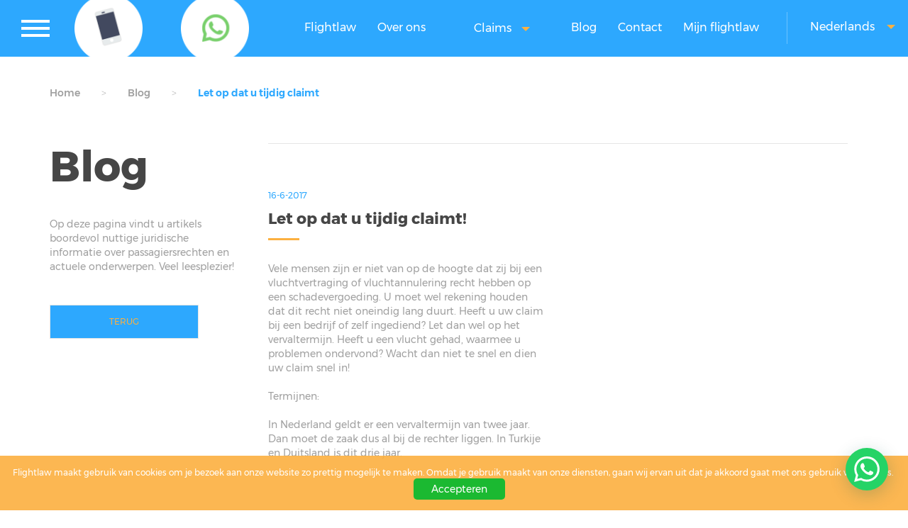

--- FILE ---
content_type: text/html; charset=utf-8
request_url: https://flightlaw.de/nl/blog/let-op-dat-u-tijdig-claimt
body_size: 16020
content:


<!DOCTYPE html>
<html lang="nl-nl" xmlns="http://www.w3.org/1999/xhtml">
<head><title>
	Let op dat u tijdig claimt!
</title><meta charset="utf-8" /><meta http-equiv="X-UA-Compatible" content="IE=edge" /><meta name="viewport" content="width=device-width, initial-scale=1, user-scalable=no" /><meta content="telephone=no" name="format-detection" /><link rel="shortcut icon" type="image/x-icon" href="/UI/images/meta-icons/Favicon.png" /><meta name="norton-safeweb-site-verification" content="i8m195cnx-o7do0f21p2kognbk4frjdueqa2p03fz7auhlcnsovtj0cit60yem5ggbhsjaqce7jw4ul4cdpz-6w4a84i1v5a92lehfs5q4bgp1-68s6n53fckhnwmnal" />
    <!-- APPLE METATAGS -->
    <meta name="apple-mobile-web-app-capable" content="yes" /><meta name="apple-touch-fullscreen" content="yes" /><meta name="apple-mobile-web-app-status-bar-style" content="black" /><link href="/UI/images/meta-icons/120x120.png" rel="apple-touch-icon" /><link href="/UI/images/meta-icons/152x152.png" rel="apple-touch-icon" sizes="152x152" /><link href="/UI/images/meta-icons/76x76.png" rel="apple-touch-icon" sizes="76x76" /><link href="/UI/images/meta-icons/assets120x120.png" rel="apple-touch-icon" sizes="120x120" /><link href="/UI/images/meta-icons/310x480.png" rel="apple-touch-startup-image" /><link rel="mask-icon" href="/UI/images/meta-icons/favicon.svg" color="#fcb040" />
    <!-- WINDOWS PHONE METATAGS-->
    <meta name="msapplication-navbutton-color" content="#000000" /><meta name="msapplication-TileColor" content="#000000" /><meta name="msapplication-square70x70logo" content="/UI/images/meta-icons/assetsimg70x70.png" /><meta name="msapplication-square150x150logo" content="/UI/images/meta-icons/assetsimg150x150.png" /><meta name="msapplication-wide310x150logo" content="/UI/images/meta-icons/assetsimg310x150.png" /><meta name="msapplication-square310x310logo" content="/UI/images/meta-icons/assetsimg310x310.png" />
    <!-- TWITTER METATAGS -->
    <meta name="twitter:card" content="summary" /><meta name="twitter:image" content="/UI/images/meta-icons/120x120.png" /><meta name="facebook-domain-verification" content="pfepj5hbxj2e2mh7swpebpmu2fv47a" />
        <link rel="stylesheet" property="stylesheet" type="text/css" href="/bundles/CSS?v=hBDiVH9xziK22K7KDuiWgKp52RBTQ3xg2Juoh8E9Hdg1" />
        <link rel="stylesheet" property="stylesheet" type="text/css" href="/bundles/CSS-formvalidation?v=dID9PfDV4idoCNCfRi_uLVxbZqz6T31-fzZEI4tcbbc1" />
    

    <script>
        (function (i, s, o, g, r, a, m) {
            i['GoogleAnalyticsObject'] = r; i[r] = i[r] || function () {
                (i[r].q = i[r].q || []).push(arguments)
            }, i[r].l = 1 * new Date(); a = s.createElement(o),
                m = s.getElementsByTagName(o)[0]; a.async = 1; a.src = g; m.parentNode.insertBefore(a, m)
        })(window, document, 'script', 'https://www.google-analytics.com/analytics.js', 'ga');
        ga('create', 'UA-92603525-1', 'auto');
        ga('send', 'pageview');
    </script>


    <script>
        !function (f, b, e, v, n, t, s) {
            if (f.fbq) return; n = f.fbq = function () {
                n.callMethod ?
                    n.callMethod.apply(n, arguments) : n.queue.push(arguments)
            };
            if (!f._fbq) f._fbq = n; n.push = n; n.loaded = !0; n.version = '2.0';
            n.queue = []; t = b.createElement(e); t.async = !0;
            t.src = v; s = b.getElementsByTagName(e)[0];
            s.parentNode.insertBefore(t, s)
        }(window, document, 'script',
            'https://connect.facebook.net/en_US/fbevents.js');
        fbq('init', '280159110625201');
        fbq('track', 'PageView');
    </script>
    <!-- Google Tag Manager -->
    <script>(function (w, d, s, l, i) {
            w[l] = w[l] || []; w[l].push({
                'gtm.start':
                    new Date().getTime(), event: 'gtm.js'
            }); var f = d.getElementsByTagName(s)[0],
                j = d.createElement(s), dl = l != 'dataLayer' ? '&l=' + l : ''; j.async = true; j.src =
                    'https://www.googletagmanager.com/gtm.js?id=' + i + dl; f.parentNode.insertBefore(j, f);
        })(window, document, 'script', 'dataLayer', 'GTM-5L9ZM6F');</script>
    <!-- End Google Tag Manager -->
    
    <!-- DO NOT MODIFY -->
    <!-- End Facebook Pixel Code -->

<meta property="og:title" content="Let op dat u tijdig claimt!" /><meta property="og:description" content="Wat zijn de termijnen om een claim in te dienen. Flightlaw legt dit uit. " /><meta property="og:type" content="website" /><meta property="og:url" content="https://flightlaw.de/nl/blog/let-op-dat-u-tijdig-claimt" /><meta property="og:site_name" content="https://flightlaw.de/" /><meta name="description" content="Wat zijn de termijnen om een claim in te dienen. Flightlaw legt dit uit. " /></head>
<body data-spy="scroll" data-target=".navbar" data-offset="100">
    <!-- Google Tag Manager (noscript) -->
    <noscript>
        <iframe src="https://www.googletagmanager.com/ns.html?id=GTM-5L9ZM6F"
            height="0" width="0" style="display: none; visibility: hidden"></iframe>
    </noscript>
    <!-- End Google Tag Manager (noscript) -->
    <!-- Global site tag (gtag.js) - Google Analytics -->
    <script async src='https://www.googletagmanager.com/gtag/js?id=AW-979833489'></script>
    
    <script>
        window.dataLayer = window.dataLayer || [];
        function gtag() { dataLayer.push(arguments); }
        gtag('js', new Date());
        gtag('config', 'AW-979833489');
    </script>
    <noscript>
        <img height="1" width="1" style="display: none"
            src="https://www.facebook.com/tr?id=280159110625201&ev=PageView&noscript=1" />
    </noscript>
    <form method="post" action="./let-op-dat-u-tijdig-claimt" id="ctl01" class="divGlobalForm">
<div class="aspNetHidden">
<input type="hidden" name="__EVENTTARGET" id="__EVENTTARGET" value="" />
<input type="hidden" name="__EVENTARGUMENT" id="__EVENTARGUMENT" value="" />
<input type="hidden" name="__VIEWSTATE" id="__VIEWSTATE" value="/[base64]/[base64]/[base64]" />
</div>

<script type="text/javascript">
//<![CDATA[
var theForm = document.forms['ctl01'];
if (!theForm) {
    theForm = document.ctl01;
}
function __doPostBack(eventTarget, eventArgument) {
    if (!theForm.onsubmit || (theForm.onsubmit() != false)) {
        theForm.__EVENTTARGET.value = eventTarget;
        theForm.__EVENTARGUMENT.value = eventArgument;
        theForm.submit();
    }
}
//]]>
</script>


<div class="aspNetHidden">

	<input type="hidden" name="__VIEWSTATEGENERATOR" id="__VIEWSTATEGENERATOR" value="6D42E96F" />
	<input type="hidden" name="__EVENTVALIDATION" id="__EVENTVALIDATION" value="/wEdAAzw/w+ElS29/RbBISjFMiQBnYU0mk+nrAzBDg2w/swPkhyOm8I8GN/[base64]" />
</div>
        <header>
            <nav class="navbar navbar-default">
                <div class="container-fluid">
                    <div class="navbar-header">
                        
                        
                        <div class="hamburger-menu">
                            <div class="bar"></div>
                        </div>

                        <div class="mobile-logo" style="display: none;">
                            <a href="/">
                                <img src="/ui/images/logo.png" />
                            </a>
                        </div>

                        <div class="social-wrapper">
                            <div class="mobile-header">
                                <a onclick="return gtag_report_conversion('tel:31103400500');" href="tel:+31 10 340 0500">
                                    <picture>
                                        <source srcset="/UI/images/header_phone_trans.png" media="(max-width: 767.5px)" />
                                        <img src="/UI/images/header_phone.png" />
                                    </picture>
                                </a>
                                
                                <div class="phone">
                                                                                                                                                                                                                    <a href="tel:+31 10 340 0500">+31 10 340 0500</a>
                                        
                                        
                                        
                                        
                                </div>
                            </div>

                            <div class="whatsapp-header">
                                <a href="https://api.whatsapp.com/send?phone=31622443802&text=Goededag Flightlaw">
                                    <picture>
                                        <source srcset="/UI/images/header_whatsapp_trans.png" media="(max-width: 767.5px)" />
                                        <img src="/UI/images/header_whatsapp.png" />
                                    </picture>
                                </a>
                            </div>
                        </div>



                    </div>

                    <div class="collapse navbar-collapse" id="bs-example-navbar-collapse-1">
                        <ul class="nav navbar-nav navbar-right">

                            <li><a href='/nl/home' title='Flightlaw '>Flightlaw </a></li><li><a href='/nl/over-ons' title='Over ons'>Over ons</a></li><li class='dropdown'><a href='/nl/claims' class='dropdown-toggle smooth-scroll' data-toggle='dropdown' role='button' aria-haspopup='true' aria-expanded='false'>Claims <span class="caret"></span></a><ul class='dropdown-menu'><li><a class='smooth-scroll'  href='/nl/claims/annulering' title='Claims <span class="caret"></span>'>Annulering</a><li><a class='smooth-scroll'  href='/nl/claims/vertraging' title='Claims <span class="caret"></span>'>Vertraging</a><li><a class='smooth-scroll'  href='/nl/claims/instapweigering' title='Claims <span class="caret"></span>'>Instapweigering</a></ul></li><li><a class='active' href='/nl/blog' title='Blog'>Blog</a></li><li><a href='/nl/contact' title='Contact'>Contact</a></li><li><a href='/nl/mijn-flightlaw' title='Mijn flightlaw'>Mijn flightlaw</a></li>

                            <li class="language-switch ddlLan">
                                Nederlands
                                <ul>
                                    
                                            <li><a href="https://flightlaw.nl/" id="aLink">
                                                <img src="/UI/images/icons/landen/NL.png" alt="Vlag" />
                                                Nederlands</a></li>
                                        
                                            <li><a href="/tr/home" id="aLink">
                                                <img src="/UI/images/icons/landen/TR.png" alt="Vlag" />
                                                Turks</a></li>
                                        
                                            <li><a href="/" id="aLink">
                                                <img src="/UI/images/icons/landen/DE.png" alt="Vlag" />
                                                Duits</a></li>
                                        
                                </ul>
                            </li>

                        </ul>
                    </div>
                </div>
            </nav>

            <div class="cookie">
                <p>
                                                                                                                                                                                                    Flightlaw maakt gebruik van cookies om je bezoek aan onze website zo prettig mogelijk te maken. Omdat je gebruik maakt van onze diensten, gaan wij ervan uit dat je akkoord gaat met ons gebruik van cookies. 
                                        
                                        
                                        
                                        
                </p>
                <div class="JScookie">
                    Accepteren
                </div>
            </div>

            <div class="nav-menu pos-f-t-l flex-vert-center">

                <a href="/" id="aHome">
                    <img src="/UI/images/Logo.png" class="img-responsve logo" />
                </a>

                <div class="language-switch">
                    
                    <ul>
                        
                                <li id="liLang" class="current"><a href="https://flightlaw.nl/" id="aLink" class="current">
                                    NL</a></li>
                            
                                <li id="liLang"><a href="/tr/home" id="aLink">
                                    TR</a></li>
                            
                                <li id="liLang"><a href="/" id="aLink">
                                    DE</a></li>
                            
                    </ul>
                </div>

                <div>

                    <div class="flex-columns menu-list">
                        <ul>
                            <li class="item">
                                <a href="#claims">
                                    Claims</a>
                                <div class="text">
                                    Meer weten over onze claims?
                                </div>
                                <div class="links">
                                    <a href="/nl/claims/annulering" id="aAnnulering">Annulering</a>
                                    <a href="/nl/claims/vertraging" id="aVertraging">Vertraging</a>
                                    <a href="/nl/claims/instapweigering" id="aInstapweigering">Instapweigering</a>
                                    
                                    
                                </div>
                            </li>
                            <li class="item">
                                <a href="/nl/mijn-flightlaw" id="aMijnAccount">Mijn flightlaw</a>
                                <div class="text">
                                    Log in op uw eigen account
                                </div>
                            </li>
                            <li class="item">
                                <a href="/nl/over-ons" id="aOverOns">Over ons</a>
                                <div class="text">
                                    Wat is Flightlaw
                                </div>
                            </li>
                        </ul>

                        <ul>
                            
                            <li class="item">
                                <a href="/nl/blog" id="aBlog">Blog</a>
                                <div class="text">
                                    Bekijk onze blog posts
                                </div>
                            </li>
                            <li class="item">
                                <a href="/nl/contact" id="aContact">Contact</a>
                                <div class="text">
                                    Neem contact met ons op
                                </div>
                            </li>
                        </ul>


                    </div>

                    <ul class="latest flex-columns">
                        <li>
                            <h4>Follow us!</h4>                                                                                                                                                                                
                                        
                                        
                                        
                                        
                            <div class="follow">
                                <a href="https://plus.google.com/114395385616964797023" id="aG1" target="_blank">
                                    <img class="lazy" src="/ui/images/social_google_plus.png" /></a>
                                <a href="https://www.facebook.com/Flightlaw/?fref=ts" id="aF2" target="_blank">
                                    <img class="lazy" src="/ui/images/social_facebook.png" /></a>
                                <a target="_blank" href="https://www.instagram.com/flightlaw/">
                                    <img class="lazy" src="/ui/images/social_insta.png" /></a>
                                <a href="https://www.linkedin.com/company/flightlaw" id="aL3" target="_blank">
                                    <img class="lazy" src="/ui/images/social_linkedin.png" /></a>
                                <a href="https://twitter.com/flightlawnl?lang=nl" id="aT4" target="_blank">
                                    <img class="lazy" src="/ui/images/social_twitter.png" /></a>
                            </div>
                        </li>
                        <li>
                            <h4>
                                                                                                                                                                                                                <a href="/nl/contact">FAQ</a>
                                        
                                        
                                        
                                        </h4>
                        </li>
                    </ul>

                </div>
                <div class="js-close-nav close">
                    <span></span>
                    <span></span>
                </div>
            </div>

        </header>

        <main>

            <section id="sectionBreadcrumps" class="widget-breadcrumps">
                <div class="container">
                    <div class="row">
                        <div class="col-xs-12">
                            <div id="divBreadCrumps">
                                <ul>
                                    <li itemscope='' itemtype='https://flightlaw.de/nl'><a itemprop='url' href='/nl/home'>Home</a></li><li itemscope='' itemtype='https://flightlaw.de/nl/blog'><a itemprop='url' href='/nl/blog'>Blog</a></li><li itemscope='' itemtype='https://flightlaw.de/nl/blog/let-op-dat-u-tijdig-claimt'><a itemprop='url' href='/nl/blog/let-op-dat-u-tijdig-claimt'>Let op dat u tijdig claimt</a></li>
                                </ul>
                            </div>
                        </div>
                    </div>
                </div>
            </section>

            

    

    <section class="blog-item">
        <div class="container">
            <div class="row">
                <div class="col-md-3 head">
                    <h4>Blog</h4>
                                                                Op deze pagina vindt u artikels boordevol nuttige juridische informatie over passagiersrechten en actuele onderwerpen. Veel leesplezier!
                                        
                    
                    <a href="/nl/blog" id="aTerug" class="btn btn-default btn-leesmeer">
                        Terug</a>
                </div>

                <div class="col-md-9">
                    <div class="content">

                        <div class="col-md-12">
                            <img id="ImgDesktop" class="img-responsive" />
                        </div>

                        <div class="col-md-12">
                            <div class="date">16-6-2017</div>
                            <h5>Let op dat u tijdig claimt!</h5>
                        </div>

                        <div class="col-md-6">
                            Vele mensen zijn er niet van op de hoogte dat zij bij een
vluchtvertraging of vluchtannulering recht hebben op een schadevergoeding. U moet wel
rekening houden dat dit recht niet oneindig lang duurt. <span>Heeft u uw claim bij een bedrijf of zelf ingediend? Let dan wel op het vervaltermijn. Heeft u een vlucht gehad, waarmee u problemen ondervond?
Wacht dan niet te snel en dien uw claim snel in!<br><br></span><span>Termijnen:<br><br>In Nederland geldt er een vervaltermijn van twee jaar. Dan moet de zaak dus al bij de rechter liggen. In Turkije en Duitsland is dit drie jaar. <br><br></span>
                        </div>

                        <div class="col-md-6">
                            <b></b>
                            
                        </div>

                    </div>
                </div>
            </div>
        </div>
    </section>

        </main>

        <footer>

            <div class="container">
                <div class="row">
                    <div class="col-md-4 contact">
                        <a href="/">
                            <img class="lazy logo img-responsive" src="/UI/images/Logo.png" />
                        </a>
                        <div class="adress">
                            <img class="lazy" src="/UI/images/footer_adres.png" /><a href="https://maps.app.goo.gl/u4UVugVBi8JMupoR9" target="_blank" rel="noopener">Vlaardingweg 62, 3044 CK Rotterdam</a>
                        </div>

                        <div class="phone">
                            <img class="lazy" src="/UI/images/footer_phone.png" />                                                                                                                                                                                <a href="tel:+31 10 340 0500">+31 10 340 0500</a>
                                        
                                        
                                        
                                        
                        </div>

                        <div class="phone">
                            <img class="lazy" src="/UI/images/social_whatsapp.png" />
                            <a href="whatsapp://send?text=Goededag Flightlaw,&phone=+31622443802&abid=+31622443802">06 22 44 38 02</a>
                        </div>

                        <div class="mail">
                            <img class="lazy" src="/UI/images/footer_mail.png" /><a href="mailto:info@flightlaw.nl">info@flightlaw.nl</a>
                        </div>
                    </div>
                    <div class="col-md-4">
                        <div class="contact-form">
                            <div class="title">
                                                                                                                                                                                                                Contact opnemen?
                                        
                                        
                                        
                                        
                            </div>
                            <div class="form">
                                
                                <div class="form-group">
                                    <input name="ctl00$txtName2" type="text" id="txtName2" class="form-control input" placeholder="Uw naam" />
                                </div>

                                <div class="form-group">
                                    <input name="ctl00$txtEmail2" type="email" id="txtEmail2" class="form-control input" placeholder="Uw e-mailadres" />
                                </div>

                                <div class="form-group">
                                    <input name="ctl00$txtPhone2" type="tel" id="txtPhone2" class="form-control input" placeholder="Telefoonnummer" />
                                </div>

                                <div class="form-group">
                                    <textarea name="ctl00$txtMessage2" rows="2" cols="20" id="txtMessage2" class="form-control" placeholder="Opmerking">
</textarea>
                                </div>
                                <div class="form-group">
                                    <div class="checkbox">
                                        <input id="cbPrivacyContactMaster" type="checkbox" name="ctl00$cbPrivacyContactMaster" /><label for="cbPrivacyContactMaster"><a href='/Uploads/Editor/Flightlaw%20Algemene%20voorwaarden.pdf' target='_blank'>Ja, ik ga akkoord met algemene voorwaarden.</a></label>
                                    </div>
                                </div>
                                <div class="captcha form-group" style="display: none;">
                                    <div class="g-recaptcha" id="captchaFooter" data-callback="recaptchaCallBack" data-sitekey="6LcxHtQmAAAAAC8OwYDT4yh0urNF7jYd_pblTnOi" ></div>
                                </div>

                                <input type="button" name="ctl00$btnSubmit" value="Verzenden" onclick="return isContactValid();__doPostBack(&#39;ctl00$btnSubmit&#39;,&#39;&#39;)" id="btnSubmit" class="btn btn-default" />
                            </div>
                        </div>
                    </div>
                    <div class="col-md-3 col-md-offset-1">

                        

                        <div class="recentie recentie-footer">

                            

                            <div class="wrap">
                                <div class="img-wrap">
                                    <a href="https://www.google.com/search?q=flightlaw&oq=flightlaw&aqs=chrome.0.0i355i512j46i175i199i512j0i30l2j69i60j69i61l2.3119j0j7&sourceid=chrome&ie=UTF-8#lrd=0x47c4348fbcadeffd:0x46f10012b2f012cf,1,,,," target="_blank">
                                        <img src="/ui/images/google-logo.png" class="fb-box" />
                                    </a>
                                </div>
                                <div class="star-ratings-sprite">
                                    <a href="https://www.google.com/search?q=flightlaw&oq=flightlaw&aqs=chrome.0.0i355i512j46i175i199i512j0i30l2j69i60j69i61l2.3119j0j7&sourceid=chrome&ie=UTF-8#lrd=0x47c4348fbcadeffd:0x46f10012b2f012cf,1,,,," target="_blank">
                                        <span id="spStars" style="width:95%;" class="star-ratings-sprite-rating"></span>
                                    </a>
                                </div>
                            </div>

                            
                        </div>

                        <div class="follow">
                                                                                                                                                                                                            <h5>Volg ons!</h5>
                                        
                                        
                                        
                                        
                            <a href="https://plus.google.com/114395385616964797023" id="aGooglePlus" target="_blank">
                                <img class="lazy" src="/ui/images/social_google_plus.png" /></a>
                            <a href="https://www.facebook.com/Flightlaw/?fref=ts" id="aFacebook" target="_blank">
                                <img class="lazy" src="/ui/images/social_facebook.png" /></a>
                            <a target="_blank" href="https://www.instagram.com/flightlaw/">
                                <img class="lazy" src="/ui/images/social_insta.png" /></a>
                            <a href="https://www.linkedin.com/company/flightlaw" id="aLinkedIn" target="_blank">
                                <img class="lazy" src="/ui/images/social_linkedin.png" /></a>
                            <a href="https://twitter.com/flightlawnl?lang=nl" id="aTwitter" target="_blank">
                                <img class="lazy" src="/ui/images/social_twitter.png" /></a>
                        </div>

                        <div class="links">
                                                                        <h5>Links</h5>
<a href="https://flightlaw.nl/Uploads/Editor/Flightlaw%20Algemene%20voorwaarden.pdf">Algemene voorwaarden </a><a href="Uploads/Editor/Privacybeleid%20van%20Flightlaw%20.pdf" target="_blank" rel="follow noopener">Bescherming van uw privacy</a>
                                        
                        </div>
                    </div>
                </div>
            </div>
        </footer>

        <div class="copyright">
                                                                                                                                                                                            <span>All rights reserved <b>Flightlaw</b></span> 
                                        
                                        
                                        
                                        
        </div>
        
        
            <script type="text/javascript" src='/bundles/javascript?v=dQLM_Eus_dipB5Pl5YSAB_5xojCO-tuEN2NswoRSmo81'></script>
            <script type="text/javascript" src='/bundles/JS-formvalidation?v=RtGPm1H406jsNUPKB0n5N9xGYR1PFtpbgf9U25Yr6eE1'></script>
            <script src="//cdnjs.cloudflare.com/ajax/libs/wow/0.1.12/wow.min.js"></script>
        

        


        <!--Start of Zendesk Chat Script 474XdygwW6txVNLROFRa4Gwr4vyPZiXJ-->
        
        <!--End of Zendesk Chat Script-->

        <div class="whatsappme">
            <div class="whatsapp-button JStoggleChat">
                <svg width="24" height="24" viewBox="0 0 24 24">
                    <path id="wa_ico" fill="#fff" d="M.057 24l1.687-6.163a11.867 11.867 0 0 1-1.587-5.946C.16 5.335 5.495 0 12.05 0a11.817 11.817 0 0 1 8.413 3.488 11.824 11.824 0 0 1 3.48 8.414c-.003 6.557-5.338 11.892-11.893 11.892a11.9 11.9 0 0 1-5.688-1.448L.057 24zm6.597-3.807c1.676.995 3.276 1.591 5.392 1.592 5.448 0 9.886-4.434 9.889-9.885.002-5.462-4.415-9.89-9.881-9.892-5.452 0-9.887 4.434-9.889 9.884-.001 2.225.651 3.891 1.746 5.634l-.999 3.648 3.742-.981zm11.387-5.464c-.074-.124-.272-.198-.57-.347-.297-.149-1.758-.868-2.031-.967-.272-.099-.47-.149-.669.149-.198.297-.768.967-.941 1.165-.173.198-.347.223-.644.074-.297-.149-1.255-.462-2.39-1.475-.883-.788-1.48-1.761-1.653-2.059-.173-.297-.018-.458.13-.606.134-.133.297-.347.446-.521.151-.172.2-.296.3-.495.099-.198.05-.372-.025-.521-.075-.148-.669-1.611-.916-2.206-.242-.579-.487-.501-.669-.51l-.57-.01c-.198 0-.52.074-.792.372s-1.04 1.016-1.04 2.479 1.065 2.876 1.213 3.074c.149.198 2.095 3.2 5.076 4.487.709.306 1.263.489 1.694.626.712.226 1.36.194 1.872.118.571-.085 1.758-.719 2.006-1.413.248-.695.248-1.29.173-1.414z"></path>
                </svg>
            </div>
            <div class="whatsapp-box ">
                <div class="whatsapp-header1">
                    <svg width="120" height="28" viewBox="0 0 120 28">
                        <path fill="#fff" fill-rule="evenodd" d="M117.2 17c0 .4-.2.7-.4 1-.1.3-.4.5-.7.7l-1 .2c-.5 0-.9 0-1.2-.2l-.7-.7a3 3 0 0 1-.4-1 5.4 5.4 0 0 1 0-2.3c0-.4.2-.7.4-1l.7-.7a2 2 0 0 1 1.1-.3 2 2 0 0 1 1.8 1l.4 1a5.3 5.3 0 0 1 0 2.3zm2.5-3c-.1-.7-.4-1.3-.8-1.7a4 4 0 0 0-1.3-1.2c-.6-.3-1.3-.4-2-.4-.6 0-1.2.1-1.7.4a3 3 0 0 0-1.2 1.1V11H110v13h2.7v-4.5c.4.4.8.8 1.3 1 .5.3 1 .4 1.6.4a4 4 0 0 0 3.2-1.5c.4-.5.7-1 .8-1.6.2-.6.3-1.2.3-1.9s0-1.3-.3-2zm-13.1 3c0 .4-.2.7-.4 1l-.7.7-1.1.2c-.4 0-.8 0-1-.2-.4-.2-.6-.4-.8-.7a3 3 0 0 1-.4-1 5.4 5.4 0 0 1 0-2.3c0-.4.2-.7.4-1 .1-.3.4-.5.7-.7a2 2 0 0 1 1-.3 2 2 0 0 1 1.9 1l.4 1a5.4 5.4 0 0 1 0 2.3zm1.7-4.7a4 4 0 0 0-3.3-1.6c-.6 0-1.2.1-1.7.4a3 3 0 0 0-1.2 1.1V11h-2.6v13h2.7v-4.5c.3.4.7.8 1.2 1 .6.3 1.1.4 1.7.4a4 4 0 0 0 3.2-1.5c.4-.5.6-1 .8-1.6.2-.6.3-1.2.3-1.9s-.1-1.3-.3-2c-.2-.6-.4-1.2-.8-1.6zm-17.5 3.2l1.7-5 1.7 5h-3.4zm.2-8.2l-5 13.4h3l1-3h5l1 3h3L94 7.3h-3zm-5.3 9.1l-.6-.8-1-.5a11.6 11.6 0 0 0-2.3-.5l-1-.3a2 2 0 0 1-.6-.3.7.7 0 0 1-.3-.6c0-.2 0-.4.2-.5l.3-.3h.5l.5-.1c.5 0 .9 0 1.2.3.4.1.6.5.6 1h2.5c0-.6-.2-1.1-.4-1.5a3 3 0 0 0-1-1 4 4 0 0 0-1.3-.5 7.7 7.7 0 0 0-3 0c-.6.1-1 .3-1.4.5l-1 1a3 3 0 0 0-.4 1.5 2 2 0 0 0 1 1.8l1 .5 1.1.3 2.2.6c.6.2.8.5.8 1l-.1.5-.4.4a2 2 0 0 1-.6.2 2.8 2.8 0 0 1-1.4 0 2 2 0 0 1-.6-.3l-.5-.5-.2-.8H77c0 .7.2 1.2.5 1.6.2.5.6.8 1 1 .4.3.9.5 1.4.6a8 8 0 0 0 3.3 0c.5 0 1-.2 1.4-.5a3 3 0 0 0 1-1c.3-.5.4-1 .4-1.6 0-.5 0-.9-.3-1.2zM74.7 8h-2.6v3h-1.7v1.7h1.7v5.8c0 .5 0 .9.2 1.2l.7.7 1 .3a7.8 7.8 0 0 0 2 0h.7v-2.1a3.4 3.4 0 0 1-.8 0l-1-.1-.2-1v-4.8h2V11h-2V8zm-7.6 9v.5l-.3.8-.7.6c-.2.2-.7.2-1.2.2h-.6l-.5-.2a1 1 0 0 1-.4-.4l-.1-.6.1-.6.4-.4.5-.3a4.8 4.8 0 0 1 1.2-.2 8.3 8.3 0 0 0 1.2-.2l.4-.3v1zm2.6 1.5v-5c0-.6 0-1.1-.3-1.5l-1-.8-1.4-.4a10.9 10.9 0 0 0-3.1 0l-1.5.6c-.4.2-.7.6-1 1a3 3 0 0 0-.5 1.5h2.7c0-.5.2-.9.5-1a2 2 0 0 1 1.3-.4h.6l.6.2.3.4.2.7c0 .3 0 .5-.3.6-.1.2-.4.3-.7.4l-1 .1a21.9 21.9 0 0 0-2.4.4l-1 .5c-.3.2-.6.5-.8.9-.2.3-.3.8-.3 1.3s.1 1 .3 1.3c.1.4.4.7.7 1l1 .4c.4.2.9.2 1.3.2a6 6 0 0 0 1.8-.2c.6-.2 1-.5 1.5-1a4 4 0 0 0 .2 1H70l-.3-1v-1.2zm-11-6.7c-.2-.4-.6-.6-1-.8-.5-.2-1-.3-1.8-.3-.5 0-1 .1-1.5.4a3 3 0 0 0-1.3 1.2v-5h-2.7v13.4H53v-5.1c0-1 .2-1.7.5-2.2.3-.4.9-.6 1.6-.6.6 0 1 .2 1.3.6.3.4.4 1 .4 1.8v5.5h2.7v-6c0-.6 0-1.2-.2-1.6 0-.5-.3-1-.5-1.3zm-14 4.7l-2.3-9.2h-2.8l-2.3 9-2.2-9h-3l3.6 13.4h3l2.2-9.2 2.3 9.2h3l3.6-13.4h-3l-2.1 9.2zm-24.5.2L18 15.6c-.3-.1-.6-.2-.8.2A20 20 0 0 1 16 17c-.2.2-.4.3-.7.1-.4-.2-1.5-.5-2.8-1.7-1-1-1.7-2-2-2.4-.1-.4 0-.5.2-.7l.5-.6.4-.6v-.6L10.4 8c-.3-.6-.6-.5-.8-.6H9c-.2 0-.6.1-.9.5C7.8 8.2 7 9 7 10.7c0 1.7 1.3 3.4 1.4 3.6.2.3 2.5 3.7 6 5.2l1.9.8c.8.2 1.6.2 2.2.1.6-.1 2-.8 2.3-1.6.3-.9.3-1.5.2-1.7l-.7-.4zM14 25.3c-2 0-4-.5-5.8-1.6l-.4-.2-4.4 1.1 1.2-4.2-.3-.5A11.5 11.5 0 0 1 22.1 5.7 11.5 11.5 0 0 1 14 25.3zM14 0A13.8 13.8 0 0 0 2 20.7L0 28l7.3-2A13.8 13.8 0 1 0 14 0z"></path></svg>
                    <div class="whatsapp-close">
                        <svg width="24" height="24" viewBox="0 0 24 24">
                            <path fill="#fff" d="M24 2.4L21.6 0 12 9.6 2.4 0 0 2.4 9.6 12 0 21.6 2.4 24l9.6-9.6 9.6 9.6 2.4-2.4-9.6-9.6L24 2.4z"></path></svg>
                    </div>
                </div>
                <div class="whatsapp-message">
                    Hallo, waarmee kunnen wij u helpen?<br />
                    Type hieronder uw bericht voor direct contact.
                </div>
                <div class="whatsapp-text">
                    <input name="ctl00$txtWhatsapp" type="text" id="txtWhatsapp" placeholder="Type hier uw bericht.." />
                    <div class="btn-whatsapp JStext">
                        <svg width="20" height="20" viewBox="0 0 24 24">
                            <path id="send_ico" fill="#fff" d="M1.101 21.757L23.8 12.028 1.101 2.3l.011 7.912 13.623 1.816-13.623 1.817-.011 7.912z"></path>
                        </svg>
                    </div>
                </div>
            </div>
        </div>

        <input type="hidden" name="ctl00$hidVliegveld" id="hidVliegveld" value="Selecteer vliegveld" />
        <input type="hidden" name="ctl00$hidMaatschappij" id="hidMaatschappij" value="Selecteer maatschappij" />
        <input type="hidden" name="ctl00$hidVliegveldAansluitend" id="hidVliegveldAansluitend" value="Aansluitende vlucht (optioneel)" />
        <input type="hidden" name="ctl00$hidRecaptcha" id="hidRecaptcha" />
    </form>
    <script src="https://www.google.com/recaptcha/api.js" async defer></script>
    <script>
        document.addEventListener('DOMContentLoaded', (event) => {
            document.getElementById("hidRecaptcha").value = ""
        })
        function recaptchaCallBack(token) {
            document.getElementById("hidRecaptcha").value = token;
        }
    </script>

    <script type="text/javascript">

        var _ac = {};
        // _ac.value = '19.99'; // Optioneel: voeg waarde toe aan conversies.
        // _ac.order_id = 'ABC123'; // Voeg je eigen order-id toe voor rapportage (optioneel)
        _ac.product = '123456'; // Webmaster: vervang op de productpagina 123456 door het product id.



        (function (d, t) {
            var a = d.createElement(t), s = d.getElementsByTagName(t)[0];
            a.async = a.src = '//pixel.adcrowd.com/smartpixel/dae3312c4c6c7000a37ecfb7b0aeb0e4.js';
            s.parentNode.insertBefore(a, s);
        }(document, 'script'));

    </script>
</body>
</html>


--- FILE ---
content_type: text/html; charset=utf-8
request_url: https://www.google.com/recaptcha/api2/anchor?ar=1&k=6LcxHtQmAAAAAC8OwYDT4yh0urNF7jYd_pblTnOi&co=aHR0cHM6Ly9mbGlnaHRsYXcuZGU6NDQz&hl=en&v=PoyoqOPhxBO7pBk68S4YbpHZ&size=normal&anchor-ms=20000&execute-ms=30000&cb=aj7ldfvqexmn
body_size: 49326
content:
<!DOCTYPE HTML><html dir="ltr" lang="en"><head><meta http-equiv="Content-Type" content="text/html; charset=UTF-8">
<meta http-equiv="X-UA-Compatible" content="IE=edge">
<title>reCAPTCHA</title>
<style type="text/css">
/* cyrillic-ext */
@font-face {
  font-family: 'Roboto';
  font-style: normal;
  font-weight: 400;
  font-stretch: 100%;
  src: url(//fonts.gstatic.com/s/roboto/v48/KFO7CnqEu92Fr1ME7kSn66aGLdTylUAMa3GUBHMdazTgWw.woff2) format('woff2');
  unicode-range: U+0460-052F, U+1C80-1C8A, U+20B4, U+2DE0-2DFF, U+A640-A69F, U+FE2E-FE2F;
}
/* cyrillic */
@font-face {
  font-family: 'Roboto';
  font-style: normal;
  font-weight: 400;
  font-stretch: 100%;
  src: url(//fonts.gstatic.com/s/roboto/v48/KFO7CnqEu92Fr1ME7kSn66aGLdTylUAMa3iUBHMdazTgWw.woff2) format('woff2');
  unicode-range: U+0301, U+0400-045F, U+0490-0491, U+04B0-04B1, U+2116;
}
/* greek-ext */
@font-face {
  font-family: 'Roboto';
  font-style: normal;
  font-weight: 400;
  font-stretch: 100%;
  src: url(//fonts.gstatic.com/s/roboto/v48/KFO7CnqEu92Fr1ME7kSn66aGLdTylUAMa3CUBHMdazTgWw.woff2) format('woff2');
  unicode-range: U+1F00-1FFF;
}
/* greek */
@font-face {
  font-family: 'Roboto';
  font-style: normal;
  font-weight: 400;
  font-stretch: 100%;
  src: url(//fonts.gstatic.com/s/roboto/v48/KFO7CnqEu92Fr1ME7kSn66aGLdTylUAMa3-UBHMdazTgWw.woff2) format('woff2');
  unicode-range: U+0370-0377, U+037A-037F, U+0384-038A, U+038C, U+038E-03A1, U+03A3-03FF;
}
/* math */
@font-face {
  font-family: 'Roboto';
  font-style: normal;
  font-weight: 400;
  font-stretch: 100%;
  src: url(//fonts.gstatic.com/s/roboto/v48/KFO7CnqEu92Fr1ME7kSn66aGLdTylUAMawCUBHMdazTgWw.woff2) format('woff2');
  unicode-range: U+0302-0303, U+0305, U+0307-0308, U+0310, U+0312, U+0315, U+031A, U+0326-0327, U+032C, U+032F-0330, U+0332-0333, U+0338, U+033A, U+0346, U+034D, U+0391-03A1, U+03A3-03A9, U+03B1-03C9, U+03D1, U+03D5-03D6, U+03F0-03F1, U+03F4-03F5, U+2016-2017, U+2034-2038, U+203C, U+2040, U+2043, U+2047, U+2050, U+2057, U+205F, U+2070-2071, U+2074-208E, U+2090-209C, U+20D0-20DC, U+20E1, U+20E5-20EF, U+2100-2112, U+2114-2115, U+2117-2121, U+2123-214F, U+2190, U+2192, U+2194-21AE, U+21B0-21E5, U+21F1-21F2, U+21F4-2211, U+2213-2214, U+2216-22FF, U+2308-230B, U+2310, U+2319, U+231C-2321, U+2336-237A, U+237C, U+2395, U+239B-23B7, U+23D0, U+23DC-23E1, U+2474-2475, U+25AF, U+25B3, U+25B7, U+25BD, U+25C1, U+25CA, U+25CC, U+25FB, U+266D-266F, U+27C0-27FF, U+2900-2AFF, U+2B0E-2B11, U+2B30-2B4C, U+2BFE, U+3030, U+FF5B, U+FF5D, U+1D400-1D7FF, U+1EE00-1EEFF;
}
/* symbols */
@font-face {
  font-family: 'Roboto';
  font-style: normal;
  font-weight: 400;
  font-stretch: 100%;
  src: url(//fonts.gstatic.com/s/roboto/v48/KFO7CnqEu92Fr1ME7kSn66aGLdTylUAMaxKUBHMdazTgWw.woff2) format('woff2');
  unicode-range: U+0001-000C, U+000E-001F, U+007F-009F, U+20DD-20E0, U+20E2-20E4, U+2150-218F, U+2190, U+2192, U+2194-2199, U+21AF, U+21E6-21F0, U+21F3, U+2218-2219, U+2299, U+22C4-22C6, U+2300-243F, U+2440-244A, U+2460-24FF, U+25A0-27BF, U+2800-28FF, U+2921-2922, U+2981, U+29BF, U+29EB, U+2B00-2BFF, U+4DC0-4DFF, U+FFF9-FFFB, U+10140-1018E, U+10190-1019C, U+101A0, U+101D0-101FD, U+102E0-102FB, U+10E60-10E7E, U+1D2C0-1D2D3, U+1D2E0-1D37F, U+1F000-1F0FF, U+1F100-1F1AD, U+1F1E6-1F1FF, U+1F30D-1F30F, U+1F315, U+1F31C, U+1F31E, U+1F320-1F32C, U+1F336, U+1F378, U+1F37D, U+1F382, U+1F393-1F39F, U+1F3A7-1F3A8, U+1F3AC-1F3AF, U+1F3C2, U+1F3C4-1F3C6, U+1F3CA-1F3CE, U+1F3D4-1F3E0, U+1F3ED, U+1F3F1-1F3F3, U+1F3F5-1F3F7, U+1F408, U+1F415, U+1F41F, U+1F426, U+1F43F, U+1F441-1F442, U+1F444, U+1F446-1F449, U+1F44C-1F44E, U+1F453, U+1F46A, U+1F47D, U+1F4A3, U+1F4B0, U+1F4B3, U+1F4B9, U+1F4BB, U+1F4BF, U+1F4C8-1F4CB, U+1F4D6, U+1F4DA, U+1F4DF, U+1F4E3-1F4E6, U+1F4EA-1F4ED, U+1F4F7, U+1F4F9-1F4FB, U+1F4FD-1F4FE, U+1F503, U+1F507-1F50B, U+1F50D, U+1F512-1F513, U+1F53E-1F54A, U+1F54F-1F5FA, U+1F610, U+1F650-1F67F, U+1F687, U+1F68D, U+1F691, U+1F694, U+1F698, U+1F6AD, U+1F6B2, U+1F6B9-1F6BA, U+1F6BC, U+1F6C6-1F6CF, U+1F6D3-1F6D7, U+1F6E0-1F6EA, U+1F6F0-1F6F3, U+1F6F7-1F6FC, U+1F700-1F7FF, U+1F800-1F80B, U+1F810-1F847, U+1F850-1F859, U+1F860-1F887, U+1F890-1F8AD, U+1F8B0-1F8BB, U+1F8C0-1F8C1, U+1F900-1F90B, U+1F93B, U+1F946, U+1F984, U+1F996, U+1F9E9, U+1FA00-1FA6F, U+1FA70-1FA7C, U+1FA80-1FA89, U+1FA8F-1FAC6, U+1FACE-1FADC, U+1FADF-1FAE9, U+1FAF0-1FAF8, U+1FB00-1FBFF;
}
/* vietnamese */
@font-face {
  font-family: 'Roboto';
  font-style: normal;
  font-weight: 400;
  font-stretch: 100%;
  src: url(//fonts.gstatic.com/s/roboto/v48/KFO7CnqEu92Fr1ME7kSn66aGLdTylUAMa3OUBHMdazTgWw.woff2) format('woff2');
  unicode-range: U+0102-0103, U+0110-0111, U+0128-0129, U+0168-0169, U+01A0-01A1, U+01AF-01B0, U+0300-0301, U+0303-0304, U+0308-0309, U+0323, U+0329, U+1EA0-1EF9, U+20AB;
}
/* latin-ext */
@font-face {
  font-family: 'Roboto';
  font-style: normal;
  font-weight: 400;
  font-stretch: 100%;
  src: url(//fonts.gstatic.com/s/roboto/v48/KFO7CnqEu92Fr1ME7kSn66aGLdTylUAMa3KUBHMdazTgWw.woff2) format('woff2');
  unicode-range: U+0100-02BA, U+02BD-02C5, U+02C7-02CC, U+02CE-02D7, U+02DD-02FF, U+0304, U+0308, U+0329, U+1D00-1DBF, U+1E00-1E9F, U+1EF2-1EFF, U+2020, U+20A0-20AB, U+20AD-20C0, U+2113, U+2C60-2C7F, U+A720-A7FF;
}
/* latin */
@font-face {
  font-family: 'Roboto';
  font-style: normal;
  font-weight: 400;
  font-stretch: 100%;
  src: url(//fonts.gstatic.com/s/roboto/v48/KFO7CnqEu92Fr1ME7kSn66aGLdTylUAMa3yUBHMdazQ.woff2) format('woff2');
  unicode-range: U+0000-00FF, U+0131, U+0152-0153, U+02BB-02BC, U+02C6, U+02DA, U+02DC, U+0304, U+0308, U+0329, U+2000-206F, U+20AC, U+2122, U+2191, U+2193, U+2212, U+2215, U+FEFF, U+FFFD;
}
/* cyrillic-ext */
@font-face {
  font-family: 'Roboto';
  font-style: normal;
  font-weight: 500;
  font-stretch: 100%;
  src: url(//fonts.gstatic.com/s/roboto/v48/KFO7CnqEu92Fr1ME7kSn66aGLdTylUAMa3GUBHMdazTgWw.woff2) format('woff2');
  unicode-range: U+0460-052F, U+1C80-1C8A, U+20B4, U+2DE0-2DFF, U+A640-A69F, U+FE2E-FE2F;
}
/* cyrillic */
@font-face {
  font-family: 'Roboto';
  font-style: normal;
  font-weight: 500;
  font-stretch: 100%;
  src: url(//fonts.gstatic.com/s/roboto/v48/KFO7CnqEu92Fr1ME7kSn66aGLdTylUAMa3iUBHMdazTgWw.woff2) format('woff2');
  unicode-range: U+0301, U+0400-045F, U+0490-0491, U+04B0-04B1, U+2116;
}
/* greek-ext */
@font-face {
  font-family: 'Roboto';
  font-style: normal;
  font-weight: 500;
  font-stretch: 100%;
  src: url(//fonts.gstatic.com/s/roboto/v48/KFO7CnqEu92Fr1ME7kSn66aGLdTylUAMa3CUBHMdazTgWw.woff2) format('woff2');
  unicode-range: U+1F00-1FFF;
}
/* greek */
@font-face {
  font-family: 'Roboto';
  font-style: normal;
  font-weight: 500;
  font-stretch: 100%;
  src: url(//fonts.gstatic.com/s/roboto/v48/KFO7CnqEu92Fr1ME7kSn66aGLdTylUAMa3-UBHMdazTgWw.woff2) format('woff2');
  unicode-range: U+0370-0377, U+037A-037F, U+0384-038A, U+038C, U+038E-03A1, U+03A3-03FF;
}
/* math */
@font-face {
  font-family: 'Roboto';
  font-style: normal;
  font-weight: 500;
  font-stretch: 100%;
  src: url(//fonts.gstatic.com/s/roboto/v48/KFO7CnqEu92Fr1ME7kSn66aGLdTylUAMawCUBHMdazTgWw.woff2) format('woff2');
  unicode-range: U+0302-0303, U+0305, U+0307-0308, U+0310, U+0312, U+0315, U+031A, U+0326-0327, U+032C, U+032F-0330, U+0332-0333, U+0338, U+033A, U+0346, U+034D, U+0391-03A1, U+03A3-03A9, U+03B1-03C9, U+03D1, U+03D5-03D6, U+03F0-03F1, U+03F4-03F5, U+2016-2017, U+2034-2038, U+203C, U+2040, U+2043, U+2047, U+2050, U+2057, U+205F, U+2070-2071, U+2074-208E, U+2090-209C, U+20D0-20DC, U+20E1, U+20E5-20EF, U+2100-2112, U+2114-2115, U+2117-2121, U+2123-214F, U+2190, U+2192, U+2194-21AE, U+21B0-21E5, U+21F1-21F2, U+21F4-2211, U+2213-2214, U+2216-22FF, U+2308-230B, U+2310, U+2319, U+231C-2321, U+2336-237A, U+237C, U+2395, U+239B-23B7, U+23D0, U+23DC-23E1, U+2474-2475, U+25AF, U+25B3, U+25B7, U+25BD, U+25C1, U+25CA, U+25CC, U+25FB, U+266D-266F, U+27C0-27FF, U+2900-2AFF, U+2B0E-2B11, U+2B30-2B4C, U+2BFE, U+3030, U+FF5B, U+FF5D, U+1D400-1D7FF, U+1EE00-1EEFF;
}
/* symbols */
@font-face {
  font-family: 'Roboto';
  font-style: normal;
  font-weight: 500;
  font-stretch: 100%;
  src: url(//fonts.gstatic.com/s/roboto/v48/KFO7CnqEu92Fr1ME7kSn66aGLdTylUAMaxKUBHMdazTgWw.woff2) format('woff2');
  unicode-range: U+0001-000C, U+000E-001F, U+007F-009F, U+20DD-20E0, U+20E2-20E4, U+2150-218F, U+2190, U+2192, U+2194-2199, U+21AF, U+21E6-21F0, U+21F3, U+2218-2219, U+2299, U+22C4-22C6, U+2300-243F, U+2440-244A, U+2460-24FF, U+25A0-27BF, U+2800-28FF, U+2921-2922, U+2981, U+29BF, U+29EB, U+2B00-2BFF, U+4DC0-4DFF, U+FFF9-FFFB, U+10140-1018E, U+10190-1019C, U+101A0, U+101D0-101FD, U+102E0-102FB, U+10E60-10E7E, U+1D2C0-1D2D3, U+1D2E0-1D37F, U+1F000-1F0FF, U+1F100-1F1AD, U+1F1E6-1F1FF, U+1F30D-1F30F, U+1F315, U+1F31C, U+1F31E, U+1F320-1F32C, U+1F336, U+1F378, U+1F37D, U+1F382, U+1F393-1F39F, U+1F3A7-1F3A8, U+1F3AC-1F3AF, U+1F3C2, U+1F3C4-1F3C6, U+1F3CA-1F3CE, U+1F3D4-1F3E0, U+1F3ED, U+1F3F1-1F3F3, U+1F3F5-1F3F7, U+1F408, U+1F415, U+1F41F, U+1F426, U+1F43F, U+1F441-1F442, U+1F444, U+1F446-1F449, U+1F44C-1F44E, U+1F453, U+1F46A, U+1F47D, U+1F4A3, U+1F4B0, U+1F4B3, U+1F4B9, U+1F4BB, U+1F4BF, U+1F4C8-1F4CB, U+1F4D6, U+1F4DA, U+1F4DF, U+1F4E3-1F4E6, U+1F4EA-1F4ED, U+1F4F7, U+1F4F9-1F4FB, U+1F4FD-1F4FE, U+1F503, U+1F507-1F50B, U+1F50D, U+1F512-1F513, U+1F53E-1F54A, U+1F54F-1F5FA, U+1F610, U+1F650-1F67F, U+1F687, U+1F68D, U+1F691, U+1F694, U+1F698, U+1F6AD, U+1F6B2, U+1F6B9-1F6BA, U+1F6BC, U+1F6C6-1F6CF, U+1F6D3-1F6D7, U+1F6E0-1F6EA, U+1F6F0-1F6F3, U+1F6F7-1F6FC, U+1F700-1F7FF, U+1F800-1F80B, U+1F810-1F847, U+1F850-1F859, U+1F860-1F887, U+1F890-1F8AD, U+1F8B0-1F8BB, U+1F8C0-1F8C1, U+1F900-1F90B, U+1F93B, U+1F946, U+1F984, U+1F996, U+1F9E9, U+1FA00-1FA6F, U+1FA70-1FA7C, U+1FA80-1FA89, U+1FA8F-1FAC6, U+1FACE-1FADC, U+1FADF-1FAE9, U+1FAF0-1FAF8, U+1FB00-1FBFF;
}
/* vietnamese */
@font-face {
  font-family: 'Roboto';
  font-style: normal;
  font-weight: 500;
  font-stretch: 100%;
  src: url(//fonts.gstatic.com/s/roboto/v48/KFO7CnqEu92Fr1ME7kSn66aGLdTylUAMa3OUBHMdazTgWw.woff2) format('woff2');
  unicode-range: U+0102-0103, U+0110-0111, U+0128-0129, U+0168-0169, U+01A0-01A1, U+01AF-01B0, U+0300-0301, U+0303-0304, U+0308-0309, U+0323, U+0329, U+1EA0-1EF9, U+20AB;
}
/* latin-ext */
@font-face {
  font-family: 'Roboto';
  font-style: normal;
  font-weight: 500;
  font-stretch: 100%;
  src: url(//fonts.gstatic.com/s/roboto/v48/KFO7CnqEu92Fr1ME7kSn66aGLdTylUAMa3KUBHMdazTgWw.woff2) format('woff2');
  unicode-range: U+0100-02BA, U+02BD-02C5, U+02C7-02CC, U+02CE-02D7, U+02DD-02FF, U+0304, U+0308, U+0329, U+1D00-1DBF, U+1E00-1E9F, U+1EF2-1EFF, U+2020, U+20A0-20AB, U+20AD-20C0, U+2113, U+2C60-2C7F, U+A720-A7FF;
}
/* latin */
@font-face {
  font-family: 'Roboto';
  font-style: normal;
  font-weight: 500;
  font-stretch: 100%;
  src: url(//fonts.gstatic.com/s/roboto/v48/KFO7CnqEu92Fr1ME7kSn66aGLdTylUAMa3yUBHMdazQ.woff2) format('woff2');
  unicode-range: U+0000-00FF, U+0131, U+0152-0153, U+02BB-02BC, U+02C6, U+02DA, U+02DC, U+0304, U+0308, U+0329, U+2000-206F, U+20AC, U+2122, U+2191, U+2193, U+2212, U+2215, U+FEFF, U+FFFD;
}
/* cyrillic-ext */
@font-face {
  font-family: 'Roboto';
  font-style: normal;
  font-weight: 900;
  font-stretch: 100%;
  src: url(//fonts.gstatic.com/s/roboto/v48/KFO7CnqEu92Fr1ME7kSn66aGLdTylUAMa3GUBHMdazTgWw.woff2) format('woff2');
  unicode-range: U+0460-052F, U+1C80-1C8A, U+20B4, U+2DE0-2DFF, U+A640-A69F, U+FE2E-FE2F;
}
/* cyrillic */
@font-face {
  font-family: 'Roboto';
  font-style: normal;
  font-weight: 900;
  font-stretch: 100%;
  src: url(//fonts.gstatic.com/s/roboto/v48/KFO7CnqEu92Fr1ME7kSn66aGLdTylUAMa3iUBHMdazTgWw.woff2) format('woff2');
  unicode-range: U+0301, U+0400-045F, U+0490-0491, U+04B0-04B1, U+2116;
}
/* greek-ext */
@font-face {
  font-family: 'Roboto';
  font-style: normal;
  font-weight: 900;
  font-stretch: 100%;
  src: url(//fonts.gstatic.com/s/roboto/v48/KFO7CnqEu92Fr1ME7kSn66aGLdTylUAMa3CUBHMdazTgWw.woff2) format('woff2');
  unicode-range: U+1F00-1FFF;
}
/* greek */
@font-face {
  font-family: 'Roboto';
  font-style: normal;
  font-weight: 900;
  font-stretch: 100%;
  src: url(//fonts.gstatic.com/s/roboto/v48/KFO7CnqEu92Fr1ME7kSn66aGLdTylUAMa3-UBHMdazTgWw.woff2) format('woff2');
  unicode-range: U+0370-0377, U+037A-037F, U+0384-038A, U+038C, U+038E-03A1, U+03A3-03FF;
}
/* math */
@font-face {
  font-family: 'Roboto';
  font-style: normal;
  font-weight: 900;
  font-stretch: 100%;
  src: url(//fonts.gstatic.com/s/roboto/v48/KFO7CnqEu92Fr1ME7kSn66aGLdTylUAMawCUBHMdazTgWw.woff2) format('woff2');
  unicode-range: U+0302-0303, U+0305, U+0307-0308, U+0310, U+0312, U+0315, U+031A, U+0326-0327, U+032C, U+032F-0330, U+0332-0333, U+0338, U+033A, U+0346, U+034D, U+0391-03A1, U+03A3-03A9, U+03B1-03C9, U+03D1, U+03D5-03D6, U+03F0-03F1, U+03F4-03F5, U+2016-2017, U+2034-2038, U+203C, U+2040, U+2043, U+2047, U+2050, U+2057, U+205F, U+2070-2071, U+2074-208E, U+2090-209C, U+20D0-20DC, U+20E1, U+20E5-20EF, U+2100-2112, U+2114-2115, U+2117-2121, U+2123-214F, U+2190, U+2192, U+2194-21AE, U+21B0-21E5, U+21F1-21F2, U+21F4-2211, U+2213-2214, U+2216-22FF, U+2308-230B, U+2310, U+2319, U+231C-2321, U+2336-237A, U+237C, U+2395, U+239B-23B7, U+23D0, U+23DC-23E1, U+2474-2475, U+25AF, U+25B3, U+25B7, U+25BD, U+25C1, U+25CA, U+25CC, U+25FB, U+266D-266F, U+27C0-27FF, U+2900-2AFF, U+2B0E-2B11, U+2B30-2B4C, U+2BFE, U+3030, U+FF5B, U+FF5D, U+1D400-1D7FF, U+1EE00-1EEFF;
}
/* symbols */
@font-face {
  font-family: 'Roboto';
  font-style: normal;
  font-weight: 900;
  font-stretch: 100%;
  src: url(//fonts.gstatic.com/s/roboto/v48/KFO7CnqEu92Fr1ME7kSn66aGLdTylUAMaxKUBHMdazTgWw.woff2) format('woff2');
  unicode-range: U+0001-000C, U+000E-001F, U+007F-009F, U+20DD-20E0, U+20E2-20E4, U+2150-218F, U+2190, U+2192, U+2194-2199, U+21AF, U+21E6-21F0, U+21F3, U+2218-2219, U+2299, U+22C4-22C6, U+2300-243F, U+2440-244A, U+2460-24FF, U+25A0-27BF, U+2800-28FF, U+2921-2922, U+2981, U+29BF, U+29EB, U+2B00-2BFF, U+4DC0-4DFF, U+FFF9-FFFB, U+10140-1018E, U+10190-1019C, U+101A0, U+101D0-101FD, U+102E0-102FB, U+10E60-10E7E, U+1D2C0-1D2D3, U+1D2E0-1D37F, U+1F000-1F0FF, U+1F100-1F1AD, U+1F1E6-1F1FF, U+1F30D-1F30F, U+1F315, U+1F31C, U+1F31E, U+1F320-1F32C, U+1F336, U+1F378, U+1F37D, U+1F382, U+1F393-1F39F, U+1F3A7-1F3A8, U+1F3AC-1F3AF, U+1F3C2, U+1F3C4-1F3C6, U+1F3CA-1F3CE, U+1F3D4-1F3E0, U+1F3ED, U+1F3F1-1F3F3, U+1F3F5-1F3F7, U+1F408, U+1F415, U+1F41F, U+1F426, U+1F43F, U+1F441-1F442, U+1F444, U+1F446-1F449, U+1F44C-1F44E, U+1F453, U+1F46A, U+1F47D, U+1F4A3, U+1F4B0, U+1F4B3, U+1F4B9, U+1F4BB, U+1F4BF, U+1F4C8-1F4CB, U+1F4D6, U+1F4DA, U+1F4DF, U+1F4E3-1F4E6, U+1F4EA-1F4ED, U+1F4F7, U+1F4F9-1F4FB, U+1F4FD-1F4FE, U+1F503, U+1F507-1F50B, U+1F50D, U+1F512-1F513, U+1F53E-1F54A, U+1F54F-1F5FA, U+1F610, U+1F650-1F67F, U+1F687, U+1F68D, U+1F691, U+1F694, U+1F698, U+1F6AD, U+1F6B2, U+1F6B9-1F6BA, U+1F6BC, U+1F6C6-1F6CF, U+1F6D3-1F6D7, U+1F6E0-1F6EA, U+1F6F0-1F6F3, U+1F6F7-1F6FC, U+1F700-1F7FF, U+1F800-1F80B, U+1F810-1F847, U+1F850-1F859, U+1F860-1F887, U+1F890-1F8AD, U+1F8B0-1F8BB, U+1F8C0-1F8C1, U+1F900-1F90B, U+1F93B, U+1F946, U+1F984, U+1F996, U+1F9E9, U+1FA00-1FA6F, U+1FA70-1FA7C, U+1FA80-1FA89, U+1FA8F-1FAC6, U+1FACE-1FADC, U+1FADF-1FAE9, U+1FAF0-1FAF8, U+1FB00-1FBFF;
}
/* vietnamese */
@font-face {
  font-family: 'Roboto';
  font-style: normal;
  font-weight: 900;
  font-stretch: 100%;
  src: url(//fonts.gstatic.com/s/roboto/v48/KFO7CnqEu92Fr1ME7kSn66aGLdTylUAMa3OUBHMdazTgWw.woff2) format('woff2');
  unicode-range: U+0102-0103, U+0110-0111, U+0128-0129, U+0168-0169, U+01A0-01A1, U+01AF-01B0, U+0300-0301, U+0303-0304, U+0308-0309, U+0323, U+0329, U+1EA0-1EF9, U+20AB;
}
/* latin-ext */
@font-face {
  font-family: 'Roboto';
  font-style: normal;
  font-weight: 900;
  font-stretch: 100%;
  src: url(//fonts.gstatic.com/s/roboto/v48/KFO7CnqEu92Fr1ME7kSn66aGLdTylUAMa3KUBHMdazTgWw.woff2) format('woff2');
  unicode-range: U+0100-02BA, U+02BD-02C5, U+02C7-02CC, U+02CE-02D7, U+02DD-02FF, U+0304, U+0308, U+0329, U+1D00-1DBF, U+1E00-1E9F, U+1EF2-1EFF, U+2020, U+20A0-20AB, U+20AD-20C0, U+2113, U+2C60-2C7F, U+A720-A7FF;
}
/* latin */
@font-face {
  font-family: 'Roboto';
  font-style: normal;
  font-weight: 900;
  font-stretch: 100%;
  src: url(//fonts.gstatic.com/s/roboto/v48/KFO7CnqEu92Fr1ME7kSn66aGLdTylUAMa3yUBHMdazQ.woff2) format('woff2');
  unicode-range: U+0000-00FF, U+0131, U+0152-0153, U+02BB-02BC, U+02C6, U+02DA, U+02DC, U+0304, U+0308, U+0329, U+2000-206F, U+20AC, U+2122, U+2191, U+2193, U+2212, U+2215, U+FEFF, U+FFFD;
}

</style>
<link rel="stylesheet" type="text/css" href="https://www.gstatic.com/recaptcha/releases/PoyoqOPhxBO7pBk68S4YbpHZ/styles__ltr.css">
<script nonce="vvYLPM2yeqI3OuKADPUf6Q" type="text/javascript">window['__recaptcha_api'] = 'https://www.google.com/recaptcha/api2/';</script>
<script type="text/javascript" src="https://www.gstatic.com/recaptcha/releases/PoyoqOPhxBO7pBk68S4YbpHZ/recaptcha__en.js" nonce="vvYLPM2yeqI3OuKADPUf6Q">
      
    </script></head>
<body><div id="rc-anchor-alert" class="rc-anchor-alert"></div>
<input type="hidden" id="recaptcha-token" value="[base64]">
<script type="text/javascript" nonce="vvYLPM2yeqI3OuKADPUf6Q">
      recaptcha.anchor.Main.init("[\x22ainput\x22,[\x22bgdata\x22,\x22\x22,\[base64]/[base64]/[base64]/KE4oMTI0LHYsdi5HKSxMWihsLHYpKTpOKDEyNCx2LGwpLFYpLHYpLFQpKSxGKDE3MSx2KX0scjc9ZnVuY3Rpb24obCl7cmV0dXJuIGx9LEM9ZnVuY3Rpb24obCxWLHYpe04odixsLFYpLFZbYWtdPTI3OTZ9LG49ZnVuY3Rpb24obCxWKXtWLlg9KChWLlg/[base64]/[base64]/[base64]/[base64]/[base64]/[base64]/[base64]/[base64]/[base64]/[base64]/[base64]\\u003d\x22,\[base64]\x22,\x22w7fDumlrCTxKB8O4w718MMOSSwMpEl47XMKLf8OjwqE7w5c4woNuacOiOMK9E8OyW33CpjNJw7t8w4vCvMK3SQpHT8KLwrA4CVvDtn7CqwzDqzB5BjDCvC0LS8KyDsKXXVvCl8K5wpHCknzDr8Oyw7REXipfwrtcw6DCr1Ffw7zDlH8bYTTDo8K/MjR/w4hFwrcaw5nCnwJfwoTDjsKpLRwFEwVyw6UMwrLDrxA9a8O2TC4Mw5nCo8OGfsOFJHHCosOVGMKcwqHDuMOaHgtOZlsyw5jCvx00wrDCssO7wp7CicOOEx/DrG18VloFw4PDt8Kfbz1ewoTCoMKEZ1wDbsKsCgpKw4ElwrRHOcOEw75jwprCuAbClMOqI8OVAlA+G00gacO1w743T8O7wrY9wrs1a0gPwoPDoldqworDp2LDrcKAE8KiwrV3bcKiHMOvVsOAwoLDh3tuwrPCv8O/w7k1w4DDmcOYw47CtVDCg8Opw7Q0PA7DlMOYQBh4AcK8w4Ulw7cMBxROwrk9wqJGZDDDmwMlFsKNG8ONacKZwo8Vw74SwpvDsWZoQFXDm0cfw4hJEyhgCsKfw6bDoTkJamfCnV/CsMOXPcO2w7DDkMOQUjAYPT9aUxXDlGXCilvDmwkgw5FEw4ZDwotDXjkzP8K/QDBkw6RLAjDChcKkC3bCosO5WMKrZMOiwoLCp8Kyw4YAw5dDwosOa8OiTcKBw73DoMOswoYnCcKsw4hQwrXCt8OuIcOmwrFMwqsee0lyCgoJwp3CpcKRecK5w5Yqw4TDnMKOJcOdw4rCnTHCszfDty86wpEmEcO5wrPDs8K1w7/DqBLDvSY/[base64]/[base64]/Dl2FUDVzCmArCtyoPAEDDuDTDinvCmA3DsCRTEVdvB3zDuzkcOW4ww5ZJa8OcCnEqf2jDi29IwpFzecOaW8O0RUZvN8OQwofCtll9QMKhZMOjWcOkw58Vw4h5w4/[base64]/DnlVgwpzCnQEqNX7CicKpw5sNI01oUnrCiA/CmE1/wo1awpXDkWUrwqvCoTXDnlnChcK/biTCoWbDpTd7bVHChsKuTlBgw7HDu3LDrhHDu09HwoPDksKewo3DjTF1w4E2TsKZD8OjwofCpsK2UMK/[base64]/DlQTDh8K2wo7CjMKwwrbDqMKAEcKrSsK/wo8JEAhtICrCucKHbsO+ZcKRAcKFwp3DuibCqAvDgHRcRG1eNcKeYQbCqSfDrVTDtMO7JcOxP8Obwoo+bXLDhcO8w6vDh8KOKcKkwpBsw6TDpVbCs1NUHmJewp3DiMOjw5/[base64]/I3rChSINN8OAw5fDr8KYcVPDiTvCmcKEFcO0DUbDksOiMMKDwrrCoRxUwprDv8ODXMKiSsOlwovCmiJwVT3Dnl7CsjFpwrg0w5/Cv8O3AsK1bcOBwqRodDNswrPCm8O5w5rCosObw7IGbRsfM8O6KcOow6NIcA97wrFSw5XDp8Ouw6wawrXDrjFAwpzDvUUWwpbDqsOKBWHDoMOcwpxRw5HDtyrCkljDucKcw4FlwrjCoGPDq8OWw7gKbcOOcSnDv8KVw4NfHMKcOcK/[base64]/CrEZ6C8O6wrXDtMOHSMOzw6jCpU7DqhIPSsKvbiNQUsKQd8Onwps6w5JpwrPCmMKmw5rCuFUtw57Cun18DsOIwoohKsKyEWgVbMOww7/DssOsw5LCmX3CqMKwwprDmlXDpEzDpgTDtsKvZmXCvjXCmwfCrUB5wp1Jw5Jwwr7Ch2A7w6LCjyZKwq7DkUnCllXCkkfDssKUw64dw57DgMKxExzCrnzDpwlnJ2vDoMKFwo/CuMK6N8KEw7UfwrrDmz0nw5jCunpbU8KIw53CncKBFsKGwroSwqTDkcOrfMK5w67CkhfCusKMYlpZVhIow6LDtijCnMKcw6Mrw4vCjsO8wp/[base64]/CjsOLKwbDsMOMQ8OYw4jDkjrCnsKDOVN8wrkawpLDt8KCw6ByBsOtTwrCl8K3w4fDtFPCncOiKsO8woBhdAAWDV1+KWMEwp3DmsK/Amczw5DCljsqwp8zTsKBw77DncKzw4vCkG4kUBwsTzdPNmoIw6HDnDk3B8KSwoMIw7TDvA5DV8ONOcKkXcKbwqnCkcOZWEFJUADDqjkrM8OwGn3Cg340wrXDqcOTRcKbw7nDs0XDocKtwrVqwp1gV8KiwqHDicOZw4h6w4/[base64]/ZBPDu8Kow7LCh8O7w4h6YiYFwo7CkwfCgxrDicKLwrE4EsOLPnVCw5h/PsKSwrYnFsO9w6M/[base64]/DshJeHsOsw7Z0LF7DlC1RYngUw7bDt8OawozDk2DDhDRZZsKbTUkBwoLDrno7worDvALCgHl2wp7CggY/LDjDs09owoPDtjnCs8KMwox/Y8KQwoAZFg/Cui3DuB9YI8Ovw6MzXMO/KxcNbWlTJC3CpFpqOsOKE8OXw6sjCHEswp00wpPCp1dxDMOCW8KoZRbDvSMTZMOfw7/Dh8OQDMKNwolkwrvDq34cGXJpI8O6JQHCssOCw5JYCcK6wo8aMlQFw4DDscOSwqrDnMK8MMKKwp0aDsK7w7/DihLDucOdNsK0w7Z1w6HDqBMNVDXCqsKwPU5IP8OABTtMQQ/DoQbDiMOYw53DtAIcFhUMHAfCvsODfMKuRHAbwp0IJsOpw5h0FsOCP8OuwoJkQCQmwobDv8KfXD3Dr8OFw5hcw7bCpMOowqbCoxvDiMOvwqsfEMKsWQHCq8O0w6vCkDlnKMOhw6JVwqHDiRoVw6/DhcKow6vDgMKowpwDw4TCmMKawppsGh98DEhicAjCrxl0JWwaUwEiwppqw6RqesOTw4ElNhDDoMOfA8KYwoEZwochw5HCusKpSQBhAhfDnmcYwqDDtxILw4LDm8OSbcKVCwDDqsO6PUbDljMsV3rDpMKjw6U/XsO9w5kvw49tw6x9w6PDosKLWsOtwr0Yw6YhRMOrO8Kzw6fDocKvEWlaw57CsnQ1aHR+VsOvdTx7w6XDg1jCmx5ET8KKZMOlbzrCtWrDlcObw4bCmcOgw6YAB3/CkQRWwoc5XQk3WsKRO0ozVVfClm5+fRQFfmJDBUAqCkrDlyI3S8KNw51Vw6/CssKrD8O+w6Mrw6d5eU7CkMODwp9jGA/CuAZnwofDnMKaDMOMwqpMCsKHwrXDtcOsw6bDlAPCmcKFw40JbgjDosKOYsKbGcKIJw1VGCZKHxrDvcKewq/ChE/DrsKLwpdzV8KnwrNcFsOxfsOdKcOxAlbDuCjDgsKYC3DDjMKOQxQxTMO4MxlLU8OvGCLDpcOqw7ARw5HCqMK2wrUvwrQfwo7DoifDgmfCtMK0JcKtCU7CvsKSE2DCqcKwLsOmw40aw7p5bz9Bw4c9OATCicK/w5TDv1ZYwq1cdcKVPcOJMcKvwpESKl1yw7/DlMKpAsKhw7TCoMOXeEV1YsKOw7/DiMKyw7LDnsKIIkfCr8O9w67CsVHDmTbDnQc5TjrClMOCw5JaGMKFw70FNcOjfcKRw7ViQTDDmyLCjxzClU7DpMOzPSXDpDgEw7fDtBTCvcOMBndaw43CvMO6w5ICw693Kmd0cAFMIMKXwr5lw7cNwqvCoyF1w6gMw7R/wrVJwo7CicKmDsOAH0IYB8Kqwp5eMMOew5vDvMKDw58AIcOAw6tRNHdwasONVG3Cg8K1wotLw5Rdw5/DrcOZG8KBbV3DpMOjwq4BEMOJcR92KcK5bwszHEhgWcKcZHzCqA/CoD0xVnvDqTYuw69mwrYowpDCn8KawqrCmcKIS8K2H2nDvQHDvDEqdsKEc8KkTSQ9w6LDoypffcKVw7B8wrEpwpdIwrEYw4nDhMOBbMKcXMOydkwvwqpow7Qaw7rDl1EuGG7CqGlkPm5ww79gKE0vwpMidwPDqMKmAAUnHxIww7/DhUZJY8O/wrUIw4bCk8O5Egpiw77Dlj9Rw544HEzDhEJ2a8Kbw5hzw5TCn8OCS8K+DCDDpi8kwrbCsMObVF9ew5vDlmgUw4zDiFnDq8Kywq04IcKpwopdQsKoAhbDtndkwoVLw6c3wojClXDDvMKLPF/Du2nCmjDDtm3Dn2V0woxmbAnDsD/CoA82O8Kvw5DDuMKHUBjDqlAhwqDDlsO7wqtXM3bDr8OwRMKUAcOawqN6LR/[base64]/CsS18w5LCjcK+IMKAw4fCocOIwqwYTTJ3KMOjV8OtChAQwqI0JsOGwoDCqBkbPSPCpMO7wqZ3DcKpTFbDqsKaTXt1wq5Qw6PDhVXClHVeFzLCp8KOK8K8wrctRiReEycgQcOzwrpNGsO+bsKBe2MZwq3CkcObw7UABn/DrQnCn8KsaxpVdsOtMhvCuybCtXdJEmI7wqzDtMK/wrHCoCDDo8Kwwrx1EMKzwrrDiV7CmsKTNcKnw4oYB8KtwpTDs03DmAfClMKxwpXCjj/DtMKYb8ONw4XCr1cWNsK1w4phTcOPTg03YcK6w7p2wqVIwrLCiCcuwovCgUVdcSR4KMKLXRskEQfDtVhfDDRwBnQ1eDfDswrDnTfDnhjCqsK2FDLDqCvCsEMawpHCgiU2wptsw5nDiFvDvg5cWkvDu2UPwpfDtGPDuMOaK1HDo2xdwrV/NV7CosKbw5how7bCpyMFAjw3wolpUcOSBFDCtMOxw6UOd8KYHMKgw5Bdwq1wwodow5DCqsK7YyjCozHCncOuScKcw6VMw67CucOzw47DsQ/CtnfDggYQOcKKwrU7w59Lw4xYZcOiWMOhwonDgMO/QSLCsl7DkcOvw5DCg1DClMKRwpt1wqVZwqEVwqNsLsOae1PDmMO9QXV1AsKDw4RgPmUGw4kLwrzDj3IeKMO1wpZ4w7xiMcKSQMKzwrfCgcKxblXDpCTCsQLChsO/C8KQw4VAJiTCrTrCscOVwpnDtMKIw6fCq2jCmMOCwpvCkcKXwqbCr8O9MsKHeG02EifCt8Ozw4bDszteajpkNMO6fAQ1wrnDtDzDusO4w5vDscOJw4PCvT/DiV5TwqfCpUPClHUFwrvCusK8VcKvw5bDvMOuw4wwwoptw5HCj2UNw4hEwpcLesKBwrfDtMOhN8K4wr3CjBfDosO9wpXCiMKTTXrCsMOhw6Ibw5xew7omw5ZDw6DDhH/CosKvwpnDr8KgwpnDn8Olwq9Hw7zDkT/DtEkYwo/[base64]/Dl8Ovw5XCmnDCkSYcwp3Cl8OwwpkGw6QQw5bCqcKkw6YUSMKnLsOcHMK+w5XDi1YofUItw4fCoTsuwrvCrsO2w5d6LsOVwo1Lw6vCnsKUwoZXwo03LCJgK8KMw7JGwqt6clzDkMKFeEc+w6pIUUjCkcOBw5VLfcOdwpbDlXcywr5tw7DCjnDDs288w6/DhwVuE0dtGnluQsOTwq0PwoFsYMO5wrcUwq1tUCLCmsKuw7ttw7xyUMOtw5PDuWE8w73DlSDDsHhVZ0gpw6tTZMK/[base64]/[base64]/w7/Dsn7DomTDqnwPwoVuwoAcw7ZdwpHCjD/ClgrDpzVZw78ew6Y3w4/DhMKTwqnCncO4Qm7Do8O3ZC8NwrNywrJTw5F0w7MxJy9cw4HDlMOEw4LCk8Kbw4dOd0ZCwpVceUnCpcO4wq/Cq8KdwqMFw7QYKn5xIhVYXlpsw6BAwqHChsKBw5bCvS7Dj8KSw53DnyZTw5BawpRSw4PDujfDmsKMw4/ClMOVw4jCgCsAVMOgdsKcw4xWecKawqDDlcOUIcOYS8KfwoHCgHgnwq8Mw4/DhMKNCsKrFUHCo8OkwpFpw5HDlcO/w7PDoXsUwq/Dk8O+w5R2wrPCmU01wr9wD8O9wqPDjcKBCgfDusO0wq5bRcOwc8OYwpjDgWHDmyY3wrzDsXh+w6snFcKew7w7FMKwS8O8A0x2w6lmT8KSd8KpMcKNesKaesKGewxSwpZtwprCmcOdwrjCg8OfDsOfT8KgSMK1wrrDnho1E8O0OsKRFcKww5MDw7bDrX/CmixAwr5pbmnCnVNQWgvCssKEw6Inwqk7AsKhScKDw4jCssK9FVvCvsOJKcKsRSlBV8ORcTtUIcOaw5ALw6PDqBzDsh3Dny0wFn1eYMKRwrzDhsKWQVvDlcKCP8KEF8OawoTDtxUzYwRYwp/DosKEwpIfw5nDkFfDrirDpl5BwrXCsUfChBzCo2BZw7sIOCptwqrDgGjChsOPw5zDpSXCjMOuU8OkQ8K6wpBed2Zcw5dJw6VhFizDtF/CtX3DqDXCvgLCqMKYAMOmw7cFwrbDskrDjcKwwp1ewozCpMO8AWVwIsOsHcKjwoMowoAQw5o4GA/[base64]/DssOLw5lUwpZrZkhcY3fDiH5FwpzCpsOOJkYuwo/[base64]/CkRrDolpTwqvDtsK6w4d/w4NpOSHCr8OGw7HDmB4UwrfCkDvDhMOYIGRFw7x0LcOGwrFzEsOUN8KoWsKEwqzCucKgwqgVP8KUw7MEKQPCmQxQJnnDkRhWIcKvDcO0HHQwwotSwovDvsKCYMOrw7zCjsOvB8OMLMOpSMKjw6rDs0TDr0ULTD1/[base64]/[base64]/DjcOaU8K8wqkrbMOJdcKhM8KEDWVoYRJ5GxfDslQxwrZUw5/DoFgpQcKlw7PCpsOqE8K5wo9qK39ULMK6wrXDhyfDnCrDl8Ogd1Fcw7oMwplqf8KfdDXCkcODw7HCnXXCgER7w4/DvUnDkT/CtzBnworDm8K6wow9w7E2R8KJF2nCtcKmMMKwwojCrT0GwoPDvMK9BDlYcMOhPUAxasOETUfDssK/w77Cq0JgNEUAw6XCjMOpw6xqwr7DomvDsnU+w4nDvRJkwrhVbgEPMxjCq8KLwozCtMKSw6xsGj/Ds3hYwpNiU8KpbcKAwrrCqCYzbSTCuWjDmXc3w4Nuw7vDmHwlUENkaMK6w5RKwpNawrw2w5LDhRLCmxXCrsKWwqnDmCgBWcOOwonDq05+ZMOPw4bCs8KPw7nDnDjDp0V1C8OVLcOxZsKuw5nDksOfUiFywqrCl8OBU04WGsKyDhDCpVwowoVxeEssUMOOdE/[base64]/Dt3wAw7kYwpjClmXDqX9qBcKpw58zwqcEHVTDmMK8TGPCoSMPQ8K9HSPDhnzCjibDgRNwZ8KEBsKTw6TDocKpw4PDp8K3e8KIw6/CtWnDoE/[base64]/DssO/wro+JQATw6PDlHZvWsKmw6U4eMKGehPCoR3CgUrDpm8vVDjDh8OXw6NXZsOWTwPCj8KxTi5Iwq7CpcKfwq/CmEnDvVhqwpwmScK1FcOMbQVNwqPDqRDCm8OoKEDCtXZzwqvCocK5wrQlecOkSVTDjMKvamDCrWI3csOIHcKwwo7DscKmZsObEMOIMHl6wp7Cl8KVwoXCqcKLLz7DucOdw6xrY8K3w47Dt8Kgw7hLFS3CpsOQFio3clbDrMKew6PDlcKXYlJxcMOhPsKWwoYjwotCdX/Dk8Kwwr0Ewp7DiH7CrzjCrsKHQMKgPAZ7UMKDwptBwqnDtgjDucOTIMODdR/[base64]/[base64]/[base64]/[base64]/CjjUkw5R+X2U7w5gPw7ZXB1rDohbCp8KQw7/Cu2TDqMK7NMOxBmBEOsKwFcOwwpPDqnrCu8OyOcKVMz/CuMK4woPDrMKXCx3Cl8O/TsK3wrtOworDlcOewr3Cj8OrUTjCpHnClMKAw54wwqrCkMKfHBwKEHNmwrXDuUxDdXDChl5MwrjDlMK7w78nAcKOw4dywpAAw4dGaXPCl8K5wogpf8KtwodxRMKMwqRJwqzCphpmE8Kkwq/CqcOpw75Tw6zDqTrCiyRdFQ5kfFPDqMO4w5ZTXB4Rw7jDqcOFw5/Dv2LDmsO3Xjxiwr3ChyVyR8KMwr3Dk8O9WcOAB8O7wqbDsX91PUnClhDDpcKKw6PDjkTCnMOJfgLCksKCw4s/[base64]/GMKVwprCvXYLw4kYw4A0JsKrwqRVwp/DmUHDmcK1DUbDrwE1PMOeT1/DigVjE0NXGMK4w6rDpMK6w5tECHHCpMKEdTpUwq4WCFTDpXDCk8KPecK1WsO3WcK8w63CjAHDt1DCjMKvw6tbwookO8K8woXCrwHDgxbDulTDo3zDhSTCmHfDoyIuAEbDhSYhaxcAAcKza2jDq8OpwqLCv8KUw4VowocBwq/[base64]/CmTt1ehd6O8KuwoPDuRrCp8Kbw5TCqDfCqznDqhQGwpfDo3pfwrDDgmRaXMO/[base64]/CtjxRwpUww7JPFVfChgdSwoETdjfCtSfCn8Opw7UewqJTNMK5LMK1dsO1LsO5w6fDpcKlw7XCu2M/w7d4LBlEWhQALcOAQcKbAcKhQ8OJXFQDwp44wrrCqMKJP8OIesOFwr9aGcKMwol+w4HDkMOqwqVIw7sxw7PDgRcdFy7Dr8OyX8Kyw7/DkMKrMMKeVsOuKWDDjcKkw7vCkjVBwovCrcKdCMOfw7ESXsOyw43CnBtbG3UCwqAbY3zDnUlAw4LCicKEwrBzwovCksOkwqHCt8K6MEnCiS3Cuj3Dm8K4w5h+b8KGfsKCwqdBEyTCnS3Cqyw4wqJ5KDzCgcKkw4zCqDUlBX5Lw7VFw71wwoNaZxfDrB/[base64]/BsOPwqDCgMKEwrfDhcOmwqpFPsKZwr03wpPDjiJYUX4NKcKuw4rDosOMwqrDgcOtbnBddXUeVcKWwqtKwrVkwrrCpMKIw73Ct3Mrw5pBw4XDmsOfw67Cj8KEeCU+woYkNBk+woLDmBtlwr5zwo/DhMK7woNJIFULacOkw6dWwpkXQgVbYMO/w6sWeWQ1ZQvCoVHDjR8nw5vChVnCusOSJ2NZU8K1wqTDkBDCtR48GhvDjsOPwpE9wpVvEcK5w7bDl8KBwonDhcOIwrXCpsK+A8OMwpTCgAPClMKJwr4BZMKDDWhewqHCv8Oyw5PCoSLDjmRew73DoWcbw7hfw5nCncO6Li/CtcOtw6d+wpvCr2oBUzTClTPDtMKtw5XCmMK3CsKQw4RqR8OKw6jCgsKvXB3DmAjDrTJUwpXDvQfCu8K5WixCJx7CucOdXMK6XQbCh3HDu8OEwrUwwo/CqCXDuW5uw4/DoHjCvjPDsMOsUMKfwr3DsVkOLVbDhW0HGMONesKXeFQ1JUXDg0gRQEnCkX0Cw4VywpHCi8Osb8OvwrDDmcOcwojCniVvIcKGXG/CpSYGw4fCmMKeSFU9SsK/wqAVw44gKy/DoMK5DMKBEkLDvB/DtsKfwoRrGUF6W0tzwoJFwp94wofDm8Kow4LCl0bClD9TRsKiw4chJDrDp8OqwrBgAQdnwrgkXMKiUAjCmSAqw5fDpijCsGk7fHANHTTDoQkrw4/Dj8OqIzR4E8K2wp9kXsKSw6vDkU0bFE4cUcO9QcKpworDi8OKwooPw5fDmQjDu8K2wqwjw48sw4EAQUvDrlAvw6TClUPDgMOZDsK/[base64]/DMKnw7MpRMK/w5XDn8Kfbx0Kw7d4XsOowo9cw5B0wrrDgh/CkXvCuMKQwqXCjMKkwpTCgCnCh8KUw7fCksO6Z8OgQEkDPUpUN1rDqEkkw6XCkibCp8OSShQMbsKvCgHDogPDiE/Ct8OADMKFLAPDisKZOBnCiMOnecOhb3bDtF7DqCPCsyNYesOkwqNcw7vCsMKPw6nCukjCtUpgPwJzEjNpe8OwQgZnw6HCq8KNN3hGNMO+Lgh+wofDlMOewpNtw4LDgkbDliXCisK5QmjDlUgFPmt1CV43w7ksw7fCoFrCicOzwrfCqn8iwr/Chmc0w63CnxUffRnCqkrCosK7w5U9wp3ClcK8w5HCvcKdw5NZHDNMIMKnA1YKw4/CpMOoPcOlDsOyPMOuw4jClCskfMONc8Orwol5w6vDni3CslXDqcKmw63Cr0VlEcOROkV2GCLCh8OtwrgSw4/[base64]/DgQzCicKzTsKOIcOfwqxsIcKsw4Bkc8KZwqQTY8Oyw5BML3Y/XDvCssOXPzfCpgPDjUbDtgPDjkpMD8KkOgkPw6nCvsKow5I/wrkPFsOGfGnDiSPClcK2wqpbS0DDsMOlwrE/T8OMwonDqsKhYcOLwonDggs5wovDu1x8LMKqwoTCpcOMMcK5B8O/[base64]/[base64]/DnsOtFMKpJR/Do8O/[base64]/ChH42SsOrSkFpw7ggGcKfw6sowrtcfcO8LcOww4hTFwnDgn/CnMKPNMKkMMOQKcKHw6zDk8KYwrBgwobCrR4Iw7HDqRbCt2t9w7wRM8KwCyDCnMO4wo3DrcO0QMKuVcKRD0gxw6ZGwr8JCsO/w5jDjmXDh3xaMMKzM8K8wrPCrcKDwoTCv8K9wo7CsMKGKcO3PwUyBMK+LDbDisOGw7EFdD4OF1DDhMKww5zDkjNHwqtIw6gMexnCj8Orw7HDmMKuwqNnFMKiwrDDnlfDqMKpBR4nwpzDgE4/BMO/w4oew7ggecKEYENoHk4jw7p5woTCvig4w4zCscK1FXnDoMKKworDpsKYwqLCjMKtwq1Kwqdew4HDillzwozDpXgzw7LDicKgwoB5w5fCiUMGw6vCuzzCksKGwrcaw6gAcsOdOABdwrbDhBXCr1XDsAXDvlLDucKCL1kEwpgHw4DCgQDCl8O1w4wTwpFlfsK/wpPDksKTw7fCoSYzwoPDq8K+C1srw57CqQwKW0Rdw7PCvWstNkbClgrCnEDDh8OMw7fDiy3DjV7DjMK8DlVPwp3DmcKawpHDusO/O8KawpcbYQvDvg8ewqjDr20udcOVY8KzSkfCmcKvKMOhcMOdwpgGw7jCpkLCoMKvCcKlf8OPw7IqCMOEwrRBwrzChcOHLjAANcO9w5xZGsO+K1jDrMKgwoVfQsOxw7/CribDsBkMwrMEwrlZRsObUMKWORXDgmNjbMO+wqHDr8KHwqnDmMK5w5rDpwHCr2DCnMKWwrrCm8OFw5vDjybDvcK5KcKbQFbDvMOYworDsMOtw5/CgcOawrMqKcKwwqh9USYywqlrwoQkF8K4wqXDt0LDncKVw5DCl8OYPUVVwqoBwrvDr8Krw7wZSsKlDQPCssKkwobCocKcwpTCtyTDrgrCmMO6w5TDtsOhw5QcwpNsFcO9wr4JwqZ8S8Ofwr46eMK+w7NATMK8wrFuw4Fyw77CujzDmCzDpnXCl8OpDcKww6h4w6/DuMOyFcOSJw8HE8KSRBtob8OGKcKeVMOQasOEwrvDj0LDn8KvwoHCgnHDhD1WKSTDk3BJw64uw45kwpjCoQrCtk7DlMOLTMOPwogew73Du8O/[base64]/[base64]/Cj8KAUsOdP2Jrw5I6A8K6wrPCtsOZwq7CgcOJRVQ/LDJYISgzwpDDjXREVcOTwpg9wqdgB8KND8KPDMKqw6HDlsKCAcOtw53Ck8Oyw6RUw6sCw686ZcKnZxtPw6XDiMOGwoDCtMOqwqPDvV3CjXbDhMOLwrNKwrrDjcKZaMKGwrt7T8Ozw5fCozkwXsO/wpQSw71cw4TDpcOww7x4FcOwCMOmwprDmTzCnFjDm3wjaCQhRFfCm8KUQsOCC35VGU/DknNSDSBBw7w3Zk/DiSsSJhXCqSoqwpRPwoY6FcOUYMOIwq/Ds8O5W8Kdw4E4DjgbOsK0wpfDgMKxwoRfw7d8wo/DtsK1GMOvwpYlFsK+wro9wq7CvMOEw70fGcKWGMKgScOEwoYCwqkswpUGw4jCiXRIwrTCocKHw6B7c8KTLHzCssKRXznCi1TDicOGwq/[base64]/Co8OpwpkoUsKow4TCuTvDjUXDn8Kpw7NNZ8Khwp0kwq/[base64]/Cg8KFHQjCvgc6w7cMJMKiwofCgilJw4J+esO+TFIcbk82wqLDqkoDJ8OpVsOALmYSDkZ1E8Kcw53Cp8K+f8OWNC1wB2TCoic1bTLCo8KWwpDCr0bDuFPDn8O4woPCmwTDqxzChMONNcK4FMKAwoXCj8OKEMKJIMO0w63CgWnCo1bCkUMIw4XDjsOlPxMGwp/DrBQqw4I3w6puwoRhIHB1wosbw4d1dR1UaWXDqUbDvMOCVBdrwpUFYS/Cklo+fMKPCMOsw5LCiDzCsMK+wo7CosOhWsOIHjXCuC0wwq7DoF/DhsKHw7IbwqfCpsKNGjzDog8vwoPDtDxELh3DsMOGwrgCw6vDtjFsG8Kbw4pGwrTCj8Kiw4vCsVUIw5TCocKcwr5vwrZ2EsO7w73Ci8K6JsOfNsKqwqXChcKWw51Aw7zCvcKnw59uVcK1e8OZCcOFw6nCqWzCtMO9EzjDvH/[base64]/CgxzCmQTDu0LCqSkSQcONEsODwpgew6bDp01+wpDCksOTw57CsDLDuxVBPRTCuMKlw5MuBmlvJcKWw6DDmxvDiwtaZFjCrMKmw4HDm8OrHcKPw5nCt3Vww5ZaeCA0BUDCk8Oba8Ocw4hiw4bCsArDkVrDoWpsX8K/Gip5aANnDsKAdsOPw5jCh3jCpsKUw4Mcwq3ChwLDuMOtdcO3AMOQDHpnSkYewqMsUiPDt8KpQkZvw5PCticcY8K3X1zClyvDqmcIGcODJy3DscOJwoXDgVoRwpLDsS95IMOpCHkjeHLDusKiwp5oXC3DjsOUwqvCgcOhw5oMwo/DjcOzw6HDv17DhMK2w57DhmXCgMKUw6PDn8OUAwPDhcK2E8OiwqA+QMK9RsOhT8KIP01Ww64bb8OCHEjDrGrDnV/CpMOmQxvCigPCssOIwoXDr33Cr8OTwrI4ZngAwqhXwpxFwqzCocOOCcK/CsKhMjHCtMKtUMODVhNMwqnDucK9wqfDucKWw5vDncKgw6ZpwoLDtsO2bcOvcMOSw45KwrEdw54oKE3Dn8OXdcOAw6QSw4VOwpsnNwVfw5BYw48jEcKXJmRAwpDDm8OHw6vDocKXRi7DgxPDiw/Dk0fCvcKhNMO8bQ3Ds8OuAMKCw7xeST/Du3DDjTXCiAIwwoDCsz0fwprCpcKuwp9CwqhRAljDssK2wqUjOlAgbMKAwpvDjMKOAMOlJcKowoIUaMORw4PDmsKDIDhfw6XCgCJlcz5iw4vCocOFVsOPbBLCh39Xw59XPGvDuMKgw7sWUwZvMsOuwppCcMKrLMKmwpE1w79DYmTChlRBw5/CicK3GVMtw5odwrcsaMOjw6HCsCjClsKdYcK/w53Ds0RrLh/DrsK2wrrCv0zDtGg6w7JFEEfCu8OrwpMXUMO2A8KZDmBDw5fDgHo4w4plVnLDuMOTBmlqwrRhw4fCpMKHwpITwqvCpMKeRsK7w7YDbwV0IQVQcsO/P8Owwpg0wqMEw5FsY8OyMig0VyIiw7bCqRPDrsOOIDcqbH4bw7nCqF1pS0BQFEPDllXDlhstYAQ9wqnDnErCsDFCWV8KS1h2G8Ksw7U6fgzDrcKPwq8ywpsHWsOPJ8KiFQMXM8Omwp5Hw41Qw5rDv8OyasOOMF7DmsO0DcKdwrzCqjAMw7rCrETCqz/DosOdw6HDpsKQwqM1wrZuVyETw5IDfhg6wqDDmMO7b8KOw5XDpMONwpwAMMOrGwxawrwqP8Kgwrgnwo97IMKhw5IHwoUPwrrCt8K/HCHDtGjCk8OYw4HCmVVENMOHw73DnHcRUlDDvWlXw4w+CMOtw4VwQX3DrcKRXB4aw7t8LcO5w5XDi8KLL8KbTMOqw5/DmcKjbCdywrMAQsKRdcOCwoTDqXTDs8OIw53Cqk08f8OMOjzCjQcyw5NbeXtxwoXDuGRHw6/DosKgw4YwA8K6w7rDpcOlPcOhwqTCisOpwrLChiTCr3tJSBbDmsKqF2BPwrDDu8KywpxGw6HDj8OdwqnCiWhRXGNNwqI6wofCixImw5A2w5oIw7DDicO6d8KuScONwpTCmcKJwobCpFxiw4fCjcORelwCLcOYCzrDuhfCmAfCgcKAfsKxw5/[base64]/[base64]/[base64]/w6DCg8O3w7HDmjNkJMKDRcKIWhPCvX8SwoxSwq1YWcOPwrjCkh/[base64]/CvhvDhcK4wrdgCR4CF8ODalJCw7klw7xoXMOIw7FZXGfDnsOcwozDpMKSYsKEwpROWE/[base64]/DrUvCiwTDpsONw63CpMKAwoMUw7NILynDskLCv2PDuSrDvVzDmMOiOMKlTsKsw5zDrUcHTXzClMOPwr5tw71cfyPCqg8/[base64]/CkAXDoCDDrGoYwqLDrjLDscO8fxs+L8KzwrZjw6U/w6/[base64]/CucO+w6bCpMKUFDZIwoFHwrfDoWkoAsODw4DDlhEPwol3w6ctbsO8wqXDtW4VYktbCcKkfsO9w7ESDcKkfXXDgsOVEMO6OcOywp1dZMO3ZsKyw6RJER/CoSHDoh1gw5B9WE/DuMKmd8KBwrcKbcKDcsKWZ0LDs8OhEMKWw7HCo8KAIRF0wrkKwovDj0cXw6/DmzcOworCp8KpXncxI2AeT8OfATrCsx9pfCBfMQHDuW/CncO4GUkHw455GMOMAcKJUcOywqxSwr/DvwF+PxnDpz1wewBlw5B9fC3CocOLL2zCs3RrwqwxNiZVw43DocKRw63Ck8Obwo1nw5bCjyRIwprDicKmw6bClcORTBBmH8OgawrCs8K3acOEHijCtC4dwqXClcKNw4fDr8Kpw5YPYMOiAifDqMOdw5k3w43DlUrDr8OPb8OoDcOnX8KhcUd4w5JxGcOpKW/CkMOqIyXCrEDDlig9Z8OZw7NIwrNPwo9ww7k7wpUow7JPNF4IwoJWw6JhdknDkMKmM8KXa8KoD8KOaMOxcHvDtAQaw5QKXTnCmMOFAmwOAMKCAzPCtMO6QcOLw6TDqMO7G1DDqcKqXSbCk8KiwrPCscOowrscU8KywpAlFA/[base64]/CvjsJwr8oHCXCmcKxwpbCo3vChgdrfMOCcSzCqcOiwqTDs8Oawq3CknUmEcKMw5kBVAPClsO2wrQHMxgOw4jCl8KbIsONw4FCVwfCsMKkwoY4w6tVVcKxw5/[base64]/Dgg5vdwnCqystw7JLw7QhQMKcwpvChsKsw6gcw5rCoTstw4vCgcKpwpbCqHItwqhPwoB7N8KOw6XCmHnCrHPChMObX8K6w47Di8KCEcK7wo/CpcOiwoMSw5JWcm7DnsKfDRhIw5PCl8OBwqnCt8Kfw4Nrw7LDmcOcw6YYwrvCqMOEwpHChsOAfTwUUCfDpcK5DsKcY3LDmQQxakLCjR1Ow7/CjCnCoMKWwp04w7sAe0g7I8Klw5EPBltRwqLCrT49wo7DtcOWaWZewqolw5XDv8OXHsOAw6jDt3lDw6vDqMOiEF3CocKpw47Cnw0AA3Rbw5s3IMKkTz3CmjbDq8K8AMKpHMOEwozDkwjDt8OSdsKXw5fDtcOGJMOjwrdpw6/[base64]/CjTdCwpDDscK4Vkk+GMOmIBlvT2rDuMKDScKFwq/DrsODdBcfwptgDMKkSsOTBMOtV8O6DcOZwqTDnsOmIEHDkC1xw4rCm8KwTsK8wp0vw6jDhsKkASV4EcKRw7XCmcKAQxo3CMOVwpR6wrzDllDCr8OMwpZwUsKiccOmDMKNwojCnsOndGV+w7kww68swqXCiFjCtsObC8OFw4PDtSMjwoFswoZLwrVhwqHDqHbDpm/Cs1sBw6PChcOtwqTDjhTCiMOLw73DgXvCkgPCmwXDo8OLe2bDrgXDgsOIwrzChMKmEsKoRsKHLMOFHMO/w4rCm8KLwqnCjBl+DBQ6EV52WMOYNcKnw6XCsMOzwpRnw7DDg3A5ZsKJVw4RI8OCUEsXw44wwqERasKBJ8OzLMK3KcODI8K8wowrXlPDrcKww4wgYcKgwqBrw5LCsSHCtMOPw6/CmMKlw4zDpsOow4AYwrJ0YMOowoVjVQ/Du8OvdsKJwoUmwoDCsFfCpMKqw4vDngDDssKVcjUAw5/[base64]/CvsOvYcOkAz4sw53DtMKEHcOqeBjChMOsw77DnMKPwrsvesK4wprCvHzDocK0w5/Dg8OXQMOQw4TCscOmA8KJwpjDt8OlQcOywrRuMMKgwr/Cp8ORVsOEJsOkABXDiXVOw5Nww6XCpsKHF8OTw7rDtk1awofCssKqwot7RSrCrMO4WMKawo7CvFLCnxgfwpsAwoY+w648Ph/ChCYCwpjDtsOUZcKlGHPChMKPwqUxw4HDnQFtwopVJiDCqGrCoxhnwqAcwrAiw41ZcmfCtsK/[base64]/Cg8KtXcOKasKBOBHDqg7Cg8KLGXLCgsOEwoLCsMOvL2lAF3I7wqhAwrZjwpF6wrpNV0bDlUjCjRjDgU0FbcO5KngzwoUjwr3DgxLCqMKrwqhmfcOkf2bDt0TCgMKiUQ/Dn0PClEYCW8OtBUwAZA/Ds8Ohw69Jwp45UsKpw4TDg3nCmcO/w4Izw7rCl1bDiD8FQCrDmXkwWsKNNcKYFcKVL8OAH8KGb1XDu8KgDMO1w5HDiMKkIcKsw79nXHPCu2rCkxbDj8KYw71pcWrDgxnCqmBcwqoKw58Mw6FxREtuw6o1OcO0wopbwrpqRnrCqMODw6jDoMOQwqMBVi/DlgsGQcONXcORw78DwrPChsO3HsOzw7DDi13DkRfCrEjCmVTDgMKQEF/[base64]/[base64]/[base64]/HgHDt3tKc8Oaw6/[base64]/DgykvBHbClRsVZcKnIsK7w6NdLT/ChMO7JgZvRyNkQzIbI8OlJXvDmD/Dq1sgwpjDkCpLw69cwr/[base64]/DmMK+woUHJ8O6w67DkDY3wqoYHsKXTMOrw43DuMOUJsKCw455C8OYGMKaTnc2wqbCvi7CtwvCrRDCiX/DqygnOjcIVH4owoHDjMOgw651VMOnO8Kuw7fDn2rCp8KswqYyA8KVe1Qtw48rwpsdD8OKNA4Pw60uH8KCR8OlDRTCgWV4CMOvLDvDlzlbIcO9ZMO2wrMSHMO7A8K4KsKaw6YzSlQyXDvCq2nChQrCtGFFN1/DgMKOwqTCoMOrMjXDpyfCj8Ouwq/DiATDlcKIw7RRS1zCg0cua2zCi8KAKVdUwqzDt8O9Umkzf8KRUjLDl8KmcjjDr8KFw7omNXdmTcOuH8K5Tw51AQXDhWbCmHkLw5nDksOSwqtWVl3CtV54PMKvw6jCiWLCmXLCjMKiWsKMwqxCB8K1Yi9Nw6JLXcODckU5w6/Ds0htTlhIwqzDuGodw58Iw4UEJ35XWMO7w7BCw4JzW8O3w5geMMKjA8OgBgTDqcKBfiNSwrrChcONRik4HwrDgcOzw75tITIbw7QAwpjDtsKgdsO4w6o1w4jDgVPCnQ\\u003d\\u003d\x22],null,[\x22conf\x22,null,\x226LcxHtQmAAAAAC8OwYDT4yh0urNF7jYd_pblTnOi\x22,0,null,null,null,1,[21,125,63,73,95,87,41,43,42,83,102,105,109,121],[1017145,536],0,null,null,null,null,0,null,0,1,700,1,null,0,\[base64]/76lBhnEnQkZnOKMAhk\\u003d\x22,0,0,null,null,1,null,0,0,null,null,null,0],\x22https://flightlaw.de:443\x22,null,[1,1,1],null,null,null,0,3600,[\x22https://www.google.com/intl/en/policies/privacy/\x22,\x22https://www.google.com/intl/en/policies/terms/\x22],\x22bITx2+bONnhHL/YKEt9tSkf3j4nmz5lMthfu/zCbRzQ\\u003d\x22,0,0,null,1,1768829059737,0,0,[5,206,137,248,180],null,[171,186],\x22RC-JglsYlI0D_D3lg\x22,null,null,null,null,null,\x220dAFcWeA4cZH_bMc2srn4iW3KMHLb4_Nvbkln4z3P-j0Nvj1AmEiGO4Ujb62JVVWWbSA3H7lSv1AvYq7G51pXPICeDzMyIKBYrrQ\x22,1768911859522]");
    </script></body></html>

--- FILE ---
content_type: text/plain
request_url: https://www.google-analytics.com/j/collect?v=1&_v=j102&a=1430398631&t=pageview&_s=1&dl=https%3A%2F%2Fflightlaw.de%2Fnl%2Fblog%2Flet-op-dat-u-tijdig-claimt&ul=en-us%40posix&dt=Let%20op%20dat%20u%20tijdig%20claimt!&sr=1280x720&vp=1280x720&_u=IEBAAEABAAAAACAAI~&jid=652209084&gjid=504178907&cid=587673602.1768825458&tid=UA-92603525-1&_gid=632073716.1768825458&_r=1&_slc=1&z=366591878
body_size: -449
content:
2,cG-XVVNHGR2C8